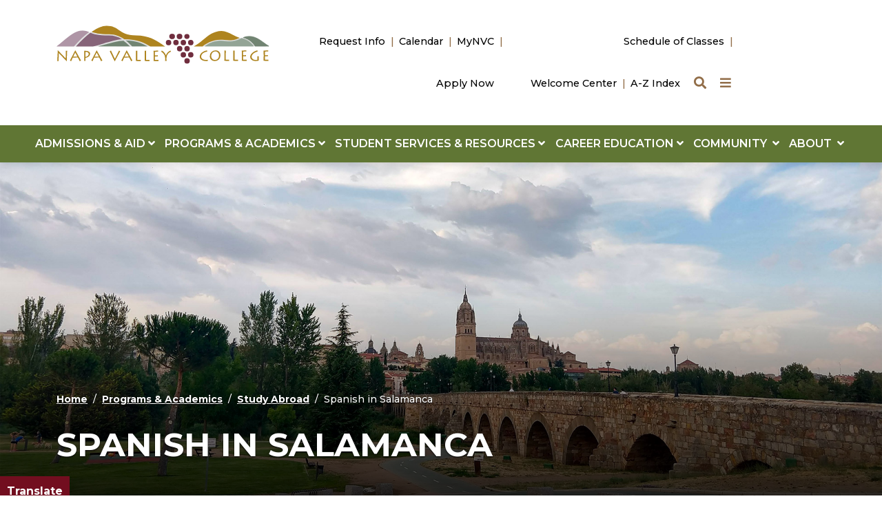

--- FILE ---
content_type: text/html; charset=UTF-8
request_url: https://www.napavalley.edu/programs-and-academics/international-education/spanish-salamanca.html
body_size: 16770
content:
<!DOCTYPE HTML><html lang="en">
   <head>
      <meta charset="UTF-8">
      <meta http-equiv="x-ua-compatible" content="ie=edge">
      <title>Spanish in Salamanca</title>
      <link rel="canonical" href="https://www.napavalley.edu/programs-and-academics/international-education/spanish-salamanca.html">
      <meta name="viewport" content="width=device-width, initial-scale=1, shrink-to-fit=no">
      <!-- <ouc:editor wysiwyg="no"/> -->

<!-- this is the headcode include -->
<!-- <link rel="stylesheet" href="/_resources/css/oustyles.css" /> -->

<!-- Required meta tags -->
<meta name="viewport" content="width=device-width, initial-scale=1, shrink-to-fit=no">
<meta name="description" content="">

<!-- Bootstrap CSS -->
<link href="https://cdn.jsdelivr.net/npm/bootstrap@5.0.1/dist/css/bootstrap.min.css" rel="stylesheet" integrity="sha384-+0n0xVW2eSR5OomGNYDnhzAbDsOXxcvSN1TPprVMTNDbiYZCxYbOOl7+AMvyTG2x" crossorigin="anonymous">

<!-- College CSS -->
<link href="https://assets.juicer.io/embed.css" media="all" rel="stylesheet" type="text/css" />
<link rel="stylesheet" href="/_resources/css/styles.css?v=6.9"><!--Main Styles-->
<link rel="stylesheet" href="/_resources/css/totopstyle.css?v=1.0"><!--Back to Top Styles-->
<link rel="preconnect" href="https://fonts.googleapis.com">
<link rel="preconnect" href="https://fonts.gstatic.com" crossorigin>
<link href="https://fonts.googleapis.com/css2?family=Montserrat:wght@300;400;500;600;700;800;900&display=swap" rel="stylesheet"><!--Fonts-->
<link rel="stylesheet" href="https://use.fontawesome.com/releases/v5.15.4/css/all.css"><!-- Font Awescome CDN -->
<link rel="stylesheet" href="/_resources/css/slick.css"/><!--Sliders/Carousels-->
<link rel="stylesheet" href="/_resources/css/slick-theme.css"/><!--Sliders/Carousels-->
<link rel="stylesheet" href="/_resources/css/slick-lightbox.css">
<link rel="stylesheet" href="/_resources/css/oustyles.css?v=1.6"><!--Main Styles-->

<script type="text/javascript">
    (function(c,l,a,r,i,t,y){
        c[a]=c[a]||function(){(c[a].q=c[a].q||[]).push(arguments)};
        t=l.createElement(r);t.async=1;t.src="https://www.clarity.ms/tag/"+i;
        y=l.getElementsByTagName(r)[0];y.parentNode.insertBefore(t,y);
    })(window, document, "clarity", "script", "mmjaggosr8");
</script><link href="https://www.napavalley.edu/ou-alerts/alerts-config.alerts.css?v=2.1-20260112090746" rel="stylesheet"></head>
   <body class=""><div role="region" aria-label="Skip links"><a class="skip-link visually-hidden" href="#main-content">Skip to main content</a><a class="skip-link visually-hidden" href="#footer">Skip to footer content</a></div><div class="modal fade off-screen-nav" id="off-screen-main-nav" tabindex="-1" role="dialog" aria-hidden="true">
   <div aria-label="Tab panel widget container" aria-describedby="aria-description-menu" role="dialog">
      <p id="aria-description-menu" class="visually-hidden">You are in a modal window. Press the escape key to exit.</p>
      <div class="modal-dialog" role="document">
         <div class="modal-content">
            <div class="modal-body">
               <div role="navigation">
                  <div class="tabpanel-set">
                     <div id="tabpanel-menu" class="panel-menu tabpanel" role="tabpanel" aria-expanded="true">
                        <div class="container">
                           <div class="row">
                              <div class="col-12 col-xl-10 offset-xl-1"><button type="button" class="btn close" data-bs-dismiss="modal" aria-label="Close Menu"><span class="fas fa-times"></span><span class="visually-hidden">Close Menu</span></button></div>
                           </div>
                           <div class="row">
                              <div class="col-4 offset-xl-1"><span class="h2">Quick Links</span><div class="row">
                                    <div class="col-12">
                                       <nav class="auxnav">
                                          <ul class="nav">
                                             <li class="nav-item"><a href="/a-to-z.html" class="nav-link"><span class="fas fa-sort-alpha-down"></span> A-Z Index
                                                   			</a></li>
                                             <li class="nav-item"><a href="/programs-and-academics/academic-affairs/academic-calendar.html" class="nav-link"><span class="fas fa-calendar-alt"></span> Academic Calendar &amp; Deadlines
                                                   			</a></li>
                                             <li class="nav-item"><a href="/about/administrative-services/enterprise-and-auxiliary-services/bookstore-rfp.html" class="nav-link"><span class="fas fa-book"></span> Bookstore
                                                   			</a></li>
                                             <li class="nav-item"><a href="/calendar.html" class="nav-link"><span class="fas fa-ticket-alt"></span> Calendar of Events
                                                   			</a></li>
                                             <li class="nav-item"><a href="/about/campus-information/campus-map.html" class="nav-link"><span class="fas fa-map-marker-alt"></span> Campus Map
                                                   			</a></li>
                                             <li class="nav-item"><a href="http://catalog.napavalley.edu/" class="nav-link"><span class="fas fa-book-open"></span> Catalog
                                                   			</a></li>
                                             <li class="nav-item"><a href="/student-services-and-resources/general-counseling/index.html" class="nav-link"><span class="fas fa-ticket-alt"></span> Counseling
                                                   			</a></li>
                                             <li class="nav-item"><a href="/directory/index.html" class="nav-link"><span class="fas fa-users"></span> Directory
                                                   			</a></li>
                                             <li class="nav-item"><a href="/about/human-resources/job-opportunities.html" class="nav-link"><span class="fas fa-briefcase"></span> Employment
                                                   			</a></li>
                                             <li class="nav-item"><a href="/library/index.html" class="nav-link"><span class="fas fa-university"></span> Library
                                                   			</a></li>
                                             <li class="nav-item"><a href="https://myapps.microsoft.com/" class="nav-link"><span class="fas fa-sign-in-alt"></span> MyNVC
                                                   			</a></li>
                                             <li class="nav-item"><a href="/news/index.html" class="nav-link"><span class="fas fa-newspaper"></span> News
                                                   			</a></li>
                                             <li class="nav-item"><a href="/about/campus-information/parking.html" class="nav-link"><span class="fas fa-car"></span> Parking
                                                   			</a></li>
                                             <li class="nav-item"><a href="https://colss-prod.ec.napavalley.edu/Student/Student/Courses" class="nav-link"><span class="fas fa-clock"></span> Schedule of Classes
                                                   			</a></li>
                                             <li class="nav-item"><a href="/student-services-and-resources/index.html" class="nav-link"><span class="fas fa-hand-holding-heart"></span> Student Support Services
                                                   			</a></li>
                                             <li class="nav-item"><a href="/admissions-and-aid/admissions-and-records/transcripts.html" class="nav-link"><span class="fas fa-list"></span> Transcripts
                                                   			</a></li>
                                             <li class="nav-item"><a href="/website-support/website-support-center.html" class="nav-link"><span class="fas fa-tools"></span> Website Support
                                                   			</a></li>
                                          </ul>
                                       </nav>
                                    </div>
                                 </div>
                              </div>
                              <div class="col-6 text-center"><span class="h2">Information For</span><div class="row">
                                    <div class="col-lg-6"><a class="btn btn-default btn-block" href="/student-services-and-resources/index.html">Current Students</a><a class="btn btn-default btn-block" href="/admissions-and-aid/what-type-of-student-are-you/high-school-dual-enrollment.html">High School Students</a><a class="btn btn-default btn-block" href="/student-services-and-resources/transfer-center/index.html">Transfer Students</a></div>
                                    <div class="col-lg-6"><a class="btn btn-default btn-block" href="/about/human-resources/job-opportunities.html">Job Seekers</a><a class="btn btn-default btn-block" href="/community/index.html">Community Members</a><a class="btn btn-default btn-block" href="/student-services-and-resources/veterans-services/index.html">Veterans</a></div>
                                 </div><span class="h2 mb-0 mt-3">Get Started Today</span><div class="row">
                                    <div class="col-lg-6"><a class="btn btn-red btn-block" href="/admissions-and-aid/index.html#five-steps">Register</a><a class="btn btn-red btn-block" href="/programs-and-academics/areas-of-study/index.html">Discover Areas of Study</a></div>
                                    <div class="col-lg-6"><a class="btn btn-red btn-block" href="/request-info.html">Request Info</a><a class="btn btn-red btn-block" href="https://connect.clickandpledge.com/organization/nvcfoundation/">Give</a></div>
                                 </div>
                              </div>
                           </div>
                        </div>
                     </div>
                  </div>
               </div>
            </div>
         </div>
      </div>
   </div>
</div><header>
   <div class="modal fade" id="site-search" tabindex="-1" role="dialog" aria-labelledby="search-modal" aria-hidden="true">
      <div class="modal-dialog" role="document">
         <div class="modal-content">
            <div class="modal-body">
               <div class="container">
                  <div class="row">
                     <div class="col-12"><button type="button" class="btn closeSearch" data-bs-dismiss="modal"><span class="fas fa-times"></span> Close</button></div>
                  </div>
                  <div class="row">
                     <div class="col-12">
                        <form method="get" action="/search/" class="row align-items-center justify-content-center m-0"><label for="search" id="search-modal" class="visually-hidden">Search</label><input name="q" placeholder="What are you looking for?" class="form-text" type="text" id="search"><button class="form-submit" type="submit"><span class="fas fa-search"></span><span class="visually-hidden">Search</span></button></form>
                     </div>
                  </div>
               </div>
            </div>
         </div>
      </div>
   </div>
   <div class="container-fluid mobile-header">
      <div class="row g-0">
         <div class="col-12">
            <nav class="task-nav">
               <ul class="nav justify-content-center">
                  <li class="nav-item"><a class="nav-link" href="/request-info.html">Request Info</a></li>
                  <li class="nav-item"><a class="nav-link" href="/calendar.html">Calendar</a></li>
                  <li class="nav-item"><a class="nav-link" href="https://nam04.safelinks.protection.outlook.com/?url=https%3A%2F%2Fmyapps.microsoft.com%2F&amp;data=05%7C02%7Cdenise.kaduri%40napavalley.edu%7Cb0fa641b38a045d5cc8708dc89664e21%7C09f3c00d68764d399c48e1bd5ff6c560%7C0%7C0%7C638536319687099195%7CUnknown%7CTWFpbGZsb3d8eyJWIjoiMC4wLjAwMDAiLCJQIjoiV2luMzIiLCJBTiI6Ik1haWwiLCJXVCI6Mn0%3D%7C0%7C%7C%7C&amp;sdata=l7J8vkbr0cZUT0EdRNjCIexkky3qHJuG7QgO4lymh90%3D&amp;reserved=0">MyNVC</a></li>
                  <li class="nav-item"><a class="nav-link" href="https://www.opencccapply.net/gateway/apply?cccMisCode=241">Apply Now</a></li>
               </ul>
            </nav>
         </div>
      </div>
      <div class="row g-0">
         <div class="col-12">
            <div class="mobile-logo"><a href="/index.html"><img src="/_resources/images/napa-valley-college-logo-square.svg" alt="Napa Valley College Logo"></a></div><button type="button" aria-controls="search" class="search-toggle" data-bs-toggle="modal" data-bs-target="#site-search" tabindex="0"><span class="fas fa-search"></span><span class="visually-hidden">Search</span></button><button type="button" data-bs-toggle="modal" data-bs-target="#site-navigation" class="menu-toggle" aria-label="Menu"><span class="fas fa-bars"></span><span class="visually-hidden">Menu</span></button></div>
      </div>
   </div>
   <div class="modal fade site-navigation" id="site-navigation" tabindex="-1" role="dialog" aria-labelledby="site-navigation-title">
      <div class="modal-dialog" role="document">
         <div class="modal-content">
            <div class="modal-body"><span class="h2 d-xl-none" id="site-navigation-title">Menu</span><button type="button" class="btn menu-close d-xl-none" data-bs-dismiss="modal" aria-label="Close Menu"><span class="fas fa-times"></span><span class="visually-hidden">Close Menu</span></button><nav class="main-navigation" aria-label="Primary navigation">
                  <div class="top-row">
                     <div class="container">
                        <div class="row">
                           <div class="col-4">
                              <div class="logo d-none d-xl-block"><a href="/index.html"><img src="/_resources/images/napa-valley-logo-horizontal.svg" alt="Napa Valley College Logo"></a></div>
                           </div>
                           <div class="col-4">
                              <nav class="task-nav d-none d-xl-block">
                                 <ul class="nav justify-content-end">
                                    <li class="nav-item"><a class="nav-link" href="/request-info.html">Request Info</a></li>
                                    <li class="nav-item"><a class="nav-link" href="/calendar.html">Calendar</a></li>
                                    <li class="nav-item"><a class="nav-link" href="https://nam04.safelinks.protection.outlook.com/?url=https%3A%2F%2Fmyapps.microsoft.com%2F&amp;data=05%7C02%7Cdenise.kaduri%40napavalley.edu%7Cb0fa641b38a045d5cc8708dc89664e21%7C09f3c00d68764d399c48e1bd5ff6c560%7C0%7C0%7C638536319687099195%7CUnknown%7CTWFpbGZsb3d8eyJWIjoiMC4wLjAwMDAiLCJQIjoiV2luMzIiLCJBTiI6Ik1haWwiLCJXVCI6Mn0%3D%7C0%7C%7C%7C&amp;sdata=l7J8vkbr0cZUT0EdRNjCIexkky3qHJuG7QgO4lymh90%3D&amp;reserved=0">MyNVC</a></li>
                                    <li class="nav-item"><a class="nav-link" href="https://www.opencccapply.net/gateway/apply?cccMisCode=241">Apply Now</a></li>
                                 </ul>
                              </nav>
                           </div>
                           <div class="col-4">
                              <nav class="aux d-none d-xl-block">
                                 <ul class="nav justify-content-lg-end">
                                    <li class="nav-item"><a class="nav-link" href="https://nam04.safelinks.protection.outlook.com/?url=https%3A%2F%2Fcolss-prod.ec.napavalley.edu%2FStudent%2FCourses&amp;data=05%7C02%7Cdenise.kaduri%40napavalley.edu%7C2fbd234bf61c4d9664da08dcf2d29974%7C09f3c00d68764d399c48e1bd5ff6c560%7C0%7C0%7C638652233524942645%7CUnknown%7CTWFpbGZsb3d8eyJWIjoiMC4wLjAwMDAiLCJQIjoiV2luMzIiLCJBTiI6Ik1haWwiLCJXVCI6Mn0%3D%7C0%7C%7C%7C&amp;sdata=xbjzsil219%2B0XWof9rXnSKz%2BnXxyL6%2FmzUvFAbiitfY%3D&amp;reserved=0">Schedule of Classes</a></li>
                                    <li class="nav-item"><a class="nav-link" href="/student-services-and-resources/welcome-center/index.html">Welcome Center</a></li>
                                    <li class="nav-item"><a class="nav-link" href="/a-to-z.html">A-Z Index</a></li>
                                    <li><button type="button" aria-controls="search" class="search-toggle" data-bs-toggle="modal" data-bs-target="#site-search" tabindex="0"><span class="visually-hidden">Search</span><span class="fas fa-search"></span></button></li>
                                    <li><button type="button" aria-controls="tabpanel-menu" data-bs-toggle="modal" data-bs-target="#off-screen-main-nav" class="quicklinks"><span class="visually-hidden">Quick Links</span><span class="fas fa-bars"></span></button></li>
                                 </ul>
                              </nav>
                           </div>
                        </div>
                     </div>
                  </div>
                  <div class="bottom-row">
                     <div class="container-fluid">
                        <div class="row g-0">
                           <div class="col-12">
                              <ul class="nav justify-content-center">
                                 <li class="nav-item dropdown"><a href="#" class="nav-link dropdown-toggle" id="admissions" data-bs-toggle="dropdown" aria-expanded="false">ADMISSIONS &amp; AID&nbsp;<span class="fas fa-angle-down"></span></a><ul class="dropdown-menu" aria-labelledby="admissions">
                                       <li class="container">
                                          <div class="row">
                                             <div class="col-md-8">
                                                <div class="row">
                                                   <div class="col-12"><span class="menu-heading"><a href="/admissions-and-aid/index.html">ADMISSIONS &amp; AID&nbsp;<span class="fas fa-angle-right"></span></a></span></div>
                                                   <div class="col-md-4">
                                                      <ul class="list-unstyled">
                                                         <li><a href="/admissions-and-aid/admissions-and-records/index.html">Admissions &amp; Records</a></li>
                                                         <li><a href="/admissions-and-aid/admissions-and-records/forms.html">Admissions Forms</a></li>
                                                         <li><a href="https://www.opencccapply.net/gateway/apply?cccMisCode=241">Apply Online</a></li>
                                                         <li><a href="/programs-and-academics/academic-affairs/academic-calendar.html">Calendars &amp; Deadlines</a></li>
                                                         <li><a href="/community/community-education/index.html">Community Education</a></li>
                                                         <li><a href="/admissions-and-aid/financial-aid/index.html">Financial Aid</a></li>
                                                      </ul>
                                                   </div>
                                                   <div class="col-md-4">
                                                      <ul class="list-unstyled">
                                                         <li><a href="/admissions-and-aid/what-type-of-student-are-you/first-time-students.html">First-time Students</a></li>
                                                         <li><a href="/admissions-and-aid/what-type-of-student-are-you/high-school-dual-enrollment.html">High School Students</a></li>
                                                         <li><a href="/admissions-and-aid/financial-aid/five-steps.html">How to Apply for Aid</a></li>
                                                         <li><a href="/programs-and-academics/academic-affairs/international-students.html">International Students</a></li>
                                                         <li><a href="/admissions-and-aid/admissions-and-records/priority-registration.html">Priority Registration</a></li>&nbsp;</ul>
                                                   </div>
                                                   <div class="col-md-4">
                                                      <ul class="list-unstyled">
                                                         <li><a href="/admissions-and-aid/admissions-and-records/residency.html">Residency Requirements</a></li>
                                                         <li><a href="/admissions-and-aid/index.html#resources">Resources</a></li>
                                                         <li><a href="/admissions-and-aid/admissions-and-records/transcripts.html">Transcripts</a></li>
                                                         <li><a href="/admissions-and-aid/what-type-of-student-are-you/transfer-students.html">Transfer Students</a></li>
                                                         <li><a href="/admissions-and-aid/tuition-and-fees.html">Tuition &amp; Fees</a></li>
                                                         <li><a href="/student-services-and-resources/welcome-center/index.html">Welcome Center</a></li>
                                                      </ul>
                                                   </div>
                                                </div>
                                             </div>
                                             <div class="col-md-4"><span class="menu-heading">FIVE STEPS TO BECOMING A STUDENT</span><ul class="list-unstyled featured-menu-items">
                                                   <li><a href="https://www.opencccapply.net/gateway/apply?cccMisCode=241">Apply Online for Admission&nbsp;<span class="fas fa-angle-right"></span></a></li>
                                                   <li><a href="/student-services-and-resources/general-counseling/new-student-online-orientation.html">Complete an Orientation&nbsp;<span class="fas fa-angle-right"></span></a></li>
                                                   <li><a href="/student-services-and-resources/testing-center/placement-tools.html">Determine English and Math Placement&nbsp;<span class="fas fa-angle-right"></span></a></li>
                                                   <li><a href="/student-services-and-resources/general-counseling/index.html">Attend a Counseling (Ed Planning) Session&nbsp;<span class="fas fa-angle-right"></span></a></li>
                                                   <li><a href="https://myapps.microsoft.com/">Register and Pay for Classes&nbsp;<span class="fas fa-angle-right"></span></a></li>
                                                </ul>
                                             </div>
                                          </div>
                                       </li>
                                    </ul>
                                 </li>
                                 <li class="nav-item dropdown"><a href="#" class="nav-link dropdown-toggle" id="programs" data-bs-toggle="dropdown" aria-expanded="false">PROGRAMS &amp; ACADEMICS&nbsp;<span class="fas fa-angle-down"></span></a><ul class="dropdown-menu" aria-labelledby="programs">
                                       <li class="container">
                                          <div class="row">
                                             <div class="col-md-8">
                                                <div class="row">
                                                   <div class="col-12"><span class="menu-heading"><a href="/programs-and-academics/index.html">PROGRAMS &amp; ACADEMICS&nbsp;<span class="fas fa-angle-right"></span></a></span></div>
                                                   <div class="col-md-4">
                                                      <ul class="list-unstyled">
                                                         <li><a href="/programs-and-academics/academic-affairs/index.html">Academic Affairs</a></li>
                                                         <li><a href="/student-services-and-resources/academic-support-programs/index.html">Academic Support Programs</a></li>
                                                         <li><a href="/programs-and-academics/divisions-and-departments/physical-education-and-athletics/index.html">Athletics</a></li>
                                                         <li><a href="/programs-and-academics/academic-affairs/academic-calendar.html">Calendar &amp; Exam Schedule</a></li>
                                                         <li><a href="/programs-and-academics/catalog.html">Catalog</a></li>
                                                         <li><a href="/student-services-and-resources/general-counseling/index.html ">Counseling</a></li>
                                                      </ul>
                                                   </div>
                                                   <div class="col-md-4">
                                                      <ul class="list-unstyled">
                                                         <li><a href="/programs-and-academics/academic-affairs/credit-for-prior-learning/index.html">Credit for Prior Learning</a></li>
                                                         <li><a href="/student-services-and-resources/disability-support-programs-and-services/index.html">Disability Support Services</a></li>
                                                         <li><a href="/admissions-and-aid/admissions-and-records/petitioning-for-graduation.html">Graduation Support</a></li>
                                                         <li><a href="/programs-and-academics/international-education/index.html">International Education</a></li>
                                                         <li><a href="/library/index.html">Library</a></li>
                                                         <li><a href="/student-services-and-resources/academic-support-programs/math-success-center/index.html">Math Success Center</a></li>
                                                      </ul>
                                                   </div>
                                                   <div class="col-md-4">
                                                      <ul class="list-unstyled">
                                                         <li><a href="/community/community-education/non-credit.html">Non-Credit Classes</a></li>
                                                         <li><a href="/programs-and-academics/online-education/index.html">Online Education</a></li>
                                                         <li><a href="https://selfservice.napavalley.edu/Student/Account/Login?ReturnUrl=/Student">Registration</a></li>
                                                         <li><a href="https://nam04.safelinks.protection.outlook.com/?url=https%3A%2F%2Fcolss-prod.ec.napavalley.edu%2FStudent%2FCourses&amp;data=05%7C02%7Cdenise.kaduri%40napavalley.edu%7C2fbd234bf61c4d9664da08dcf2d29974%7C09f3c00d68764d399c48e1bd5ff6c560%7C0%7C0%7C638652233524942645%7CUnknown%7CTWFpbGZsb3d8eyJWIjoiMC4wLjAwMDAiLCJQIjoiV2luMzIiLCJBTiI6Ik1haWwiLCJXVCI6Mn0%3D%7C0%7C%7C%7C&amp;sdata=xbjzsil219%2B0XWof9rXnSKz%2BnXxyL6%2FmzUvFAbiitfY%3D&amp;reserved=0">Schedule of Classes</a></li>
                                                         <li><a href="/admissions-and-aid/admissions-and-records/transcripts.html">Transcripts</a></li>
                                                         <li><a href="/student-services-and-resources/writing-success-center/index.html">Writing Success Center</a></li>
                                                      </ul>
                                                   </div>
                                                </div>
                                             </div>
                                             <div class="col-md-4"><span class="menu-heading">START HERE, GO ANYWHERE</span><ul class="list-unstyled featured-menu-items">
                                                   <li><a href="/programs-and-academics/areas-of-study/index.html">Areas of Study&nbsp;<span class="fas fa-angle-right"></span></a></li>
                                                   <li><a href="/career-education/index.html">Career Education&nbsp;<span class="fas fa-angle-right"></span></a></li>
                                                   <li><a href="/community/community-education/index.html">Community Education&nbsp;<span class="fas fa-angle-right"></span></a></li>
                                                   <li><a href="/programs-and-academics/divisions-and-departments/index.html">Divisions &amp; Departments&nbsp;<span class="fas fa-angle-right"></span></a></li>
                                                   <li><a href="/programs-and-academics/exploration-pathways/index.html">Exploration Pathways&nbsp;<span class="fas fa-angle-right"></span></a></li>
                                                </ul>
                                             </div>
                                          </div>
                                       </li>
                                    </ul>
                                 </li>
                                 <li class="nav-item dropdown"><a href="#" class="nav-link dropdown-toggle" id="student" data-bs-toggle="dropdown" aria-expanded="false">STUDENT SERVICES &amp; RESOURCES&nbsp;<span class="fas fa-angle-down"></span></a><ul class="dropdown-menu" aria-labelledby="student">
                                       <li class="container">
                                          <div class="row">
                                             <div class="col-md-8">
                                                <div class="row">
                                                   <div class="col-12"><span class="menu-heading"><a href="/student-services-and-resources/index.html">STUDENT SERVICES &amp; RESOURCES&nbsp;<span class="fas fa-angle-right"></span></a></span></div>
                                                   <div class="col-md-4">
                                                      <ul class="list-unstyled">
                                                         <li><a href="/student-services-and-resources/office-of-student-life/associated-students/index.html">Associated Students Napa Valley</a></li>
                                                         <li><a href="/student-services-and-resources/basic-needs-center/index.html">Basic Needs Center</a></li>
                                                         <li><a href="/about/administrative-services/enterprise-and-auxiliary-services/bookstore-rfp.html">Bookstore</a></li>
                                                         <li><a href="/student-services-and-resources/career-center/index.html">Career Center</a></li>
                                                         <li><a href="/community/child-development-center.html">Child Development Center</a></li>
                                                         <li><a href="/about/administrative-services/college-police/index.html">College Police</a></li>
                                                         <li><a href="/student-services-and-resources/office-of-student-affairs/student-affairs-events/commencement/index.html">Commencement</a></li>
                                                         <li><a href="/about/diversity-equity-and-inclusion/cultural-center/index.html">Cultural Center</a></li>
                                                      </ul>
                                                   </div>
                                                   <div class="col-md-4">
                                                      <ul class="list-unstyled">
                                                         <li><a href="/student-services-and-resources/disability-support-programs-and-services/index.html">Disability Support Services</a></li>
                                                         <li><a href="/student-services-and-resources/extended-opportunity-program-and-services/index.html">Extended Opportunity Program and Services</a></li>
                                                         <li><a href="/student-services-and-resources/student-health-center/index.html">Health Services</a></li>
                                                         <li><a href="/student-services-and-resources/office-of-student-affairs/high-school-counselors.html">High School Counselors</a></li>
                                                         <li><a href="/student-services-and-resources/honor-society-phi-theta-kappa/index.html">Honor Society</a></li>
                                                         <li><a href="/student-services-and-resources/student-housing/student-housing.html">Housing/River Trail Village</a></li>
                                                         <li><a href="/student-services-and-resources/immigration-resources/index.html">Immigration Resources</a></li>
                                                      </ul>
                                                   </div>
                                                   <div class="col-md-4">
                                                      <ul class="list-unstyled">
                                                         <li><a href="/student-services-and-resources/academic-support-programs/learning-communities/index.html">Learning Communities</a></li>
                                                         <li><a href="/about/administrative-services/enterprise-and-auxiliary-services/food-services.html">NVC Café</a></li>
                                                         <li><a href="/student-services-and-resources/office-of-student-affairs/index.html">Student Affairs</a></li>
                                                         <li><a href="/student-services-and-resources/office-of-student-life/index.html">Student Life</a></li>
                                                         <li><a href="/student-services-and-resources/office-of-student-life/associated-students/student-clubs.html">Student Clubs</a></li>
                                                         <li><a href="/student-services-and-resources/testing-center/index.html">Testing Center</a></li>
                                                         <li><a href="/student-services-and-resources/transfer-center/index.html">Transfer Center</a></li>
                                                         <li><a href="/student-services-and-resources/veterans-services/index.html">Veterans Services</a></li>
                                                      </ul>
                                                   </div>
                                                </div>
                                             </div>
                                             <div class="col-md-4"><span class="menu-heading">LOGIN &amp; HELP RESOURCES</span><ul class="list-unstyled featured-menu-items">
                                                   <li><a href="https://napavalley.instructure.com/">Canvas&nbsp;<span class="fas fa-angle-right"></span></a></li>
                                                   <li><a href="https://nam04.safelinks.protection.outlook.com/?url=https%3A%2F%2Fmyapps.microsoft.com%2F&amp;data=05%7C02%7Cdenise.kaduri%40napavalley.edu%7Cb30014c1958f4b24e32508dc898065e3%7C09f3c00d68764d399c48e1bd5ff6c560%7C0%7C0%7C638536431789405357%7CUnknown%7CTWFpbGZsb3d8eyJWIjoiMC4wLjAwMDAiLCJQIjoiV2luMzIiLCJBTiI6Ik1haWwiLCJXVCI6Mn0%3D%7C0%7C%7C%7C&amp;sdata=boNPLjyvdL0Q6POm%2BzcozyrtE4a2eshbOriipoHTxhE%3D&amp;reserved=0">MyNVC Self-Service&nbsp;<span class="fas fa-angle-right"></span></a></li>
                                                   <li><a href="http://portal.office.com/">Office 365/Student Email&nbsp;<span class="fas fa-angle-right"></span></a></li>
                                                   <li><a href="/student-services-and-resources/welcome-center/index.html">Student Help Desk&nbsp;<span class="fas fa-angle-right"></span></a></li>
                                                   <li><a href="/student-services-and-resources/welcome-center/index.html">Welcome Center&nbsp;<span class="fas fa-angle-right"></span></a></li>
                                                </ul>
                                             </div>
                                          </div>
                                       </li>
                                    </ul>
                                 </li>
                                 <li class="nav-item dropdown"><a href="#" class="nav-link dropdown-toggle" id="career" data-bs-toggle="dropdown" aria-expanded="false">CAREER EDUCATION&nbsp;<span class="fas fa-angle-down"></span></a><ul class="dropdown-menu" aria-labelledby="career">
                                       <li class="container">
                                          <div class="row">
                                             <div class="col-md-8">
                                                <div class="row">
                                                   <div class="col-12"><span class="menu-heading"><a href="/career-education/index.html">CAREER EDUCATION&nbsp;<span class="fas fa-angle-right"></span></a></span></div>
                                                   <div class="col-md-4">
                                                      <ul class="list-unstyled">
                                                         <li><a href="/career-education/career-education-certificates.html">Career Education Certificates</a></li>
                                                         <li><a href="/career-education/career-education-job-postings.html">Career Education Job Postings</a></li>
                                                      </ul>
                                                   </div>
                                                   <div class="col-md-4">
                                                      <ul class="list-unstyled">
                                                         <li><a href="/career-education/economic-workforce-development.html">Economic Workforce Development</a></li>
                                                         <li><a href="/career-education/gainful-employment-program-disclosures.html">Gainful Employment Program Disclosures</a></li>
                                                      </ul>
                                                   </div>
                                                   <div class="col-md-4">
                                                      <ul class="list-unstyled">
                                                         <li><a href="/career-education/dual-enrollment.html">Pre-College Programs - Dual Enrollment</a></li>
                                                         <li><a href="/career-education/program-advisory-committees.html">Program Advisory Committees</a></li>
                                                      </ul>
                                                   </div>
                                                </div>
                                             </div>
                                             <div class="col-md-4"><span class="menu-heading">EXPLORE PROGRAMS</span><ul class="list-unstyled featured-menu-items">
                                                   <li><a href="/career-education/index.html#programs">Career Education Programs&nbsp;<span class="fas fa-angle-right"></span></a></li>
                                                   <li><a href="/career-education/career-education-videos.html">Career Education Videos&nbsp;<span class="fas fa-angle-right"></span></a></li>
                                                </ul>
                                             </div>
                                          </div>
                                       </li>
                                    </ul>
                                 </li>
                                 <li class="nav-item dropdown"><a href="#" class="nav-link dropdown-toggle" id="community" data-bs-toggle="dropdown" aria-expanded="false">COMMUNITY &nbsp;<span class="fas fa-angle-down"></span></a><ul class="dropdown-menu" aria-labelledby="community">
                                       <li class="container">
                                          <div class="row">
                                             <div class="col-md-8">
                                                <div class="row">
                                                   <div class="col-12"><span class="menu-heading"><a href="/community/index.html">COMMUNITY &nbsp;<span class="fas fa-angle-right"></span></a></span></div>
                                                   <div class="col-md-4">
                                                      <ul class="list-unstyled">
                                                         <li><a href="/community/child-development-center.html">Child Development Center</a></li>
                                                         <li><a href="/community/community-education/index.html">Community Education</a></li>
                                                         <li><a href="http://napavalleycookingschool.org/">Cooking School</a></li>
                                                      </ul>
                                                   </div>
                                                   <div class="col-md-4">
                                                      <ul class="list-unstyled">
                                                         <li><a href="/community/culinary-library.html">Culinary Library</a></li>
                                                         <li><a href="/about/administrative-services/facilities-and-risk-management/facilities/facilities-reservations.html">Facilities Rentals</a></li>
                                                         <li><a href="/community/upper-valley-campus-gallery.html">Galleries</a></li>
                                                         <li><a href="/library/index.html">Library</a></li>
                                                      </ul>
                                                   </div>
                                                   <div class="col-md-4">
                                                      <ul class="list-unstyled">
                                                         <li><a href="/about/human-resources/job-opportunities.html">Jobs at NVC</a></li>
                                                         <li><a href="https://napavalleycollegefoundation.org/">NVC Foundation</a></li>
                                                         <li><a href="/career-education/career-education-programs/winery.html">Winery</a></li>
                                                      </ul>
                                                   </div>
                                                </div>
                                             </div>
                                             <div class="col-md-4"><span class="menu-heading">GET INVOLVED</span><ul class="list-unstyled featured-menu-items">
                                                   <li><a href="https://nvcstorm.com/landing/index">Athletics&nbsp;<span class="fas fa-angle-right"></span></a></li>
                                                   <li><a href="/calendar.html">Event Calendar&nbsp;<span class="fas fa-angle-right"></span></a></li>
                                                   <li><a href="https://performingartsnapavalley.org/">Performing Arts Center&nbsp;<span class="fas fa-angle-right"></span></a></li>
                                                </ul>
                                             </div>
                                          </div>
                                       </li>
                                    </ul>
                                 </li>
                                 <li class="nav-item dropdown"><a href="#" class="nav-link dropdown-toggle" id="about" data-bs-toggle="dropdown" aria-expanded="false">ABOUT &nbsp;<span class="fas fa-angle-down"></span></a><ul class="dropdown-menu" aria-labelledby="about">
                                       <li class="container">
                                          <div class="row">
                                             <div class="col-md-8">
                                                <div class="row">
                                                   <div class="col-12"><span class="menu-heading"><a href="/about/index.html">ABOUT &nbsp;<span class="fas fa-angle-right"></span></a></span></div>
                                                   <div class="col-md-4">
                                                      <ul class="list-unstyled">
                                                         <li><a href="/about/institutional-planning/accreditation/index.html">Accreditation</a></li>
                                                         <li><a href="/about/annual-report.html">Annual Report</a></li>
                                                         <li><a href="/about/board-of-trustees/index.html">Board of Trustees</a></li>
                                                         <li><a href="/about/administrative-services/business-finance/index.html">Business &amp; Finance</a></li>
                                                         <li><a href="/about/administrative-services/college-police/index.html">College Police</a></li>
                                                         <li><a href="/about/diversity-equity-and-inclusion/index.html">Diversity, Equity &amp; Inclusion</a></li>
                                                         <li><a href="/about/administrative-services/enterprise-and-auxiliary-services/index.html">Enterprise &amp; Auxiliary Services</a></li>
                                                      </ul>
                                                   </div>
                                                   <div class="col-md-4">
                                                      <ul class="list-unstyled">
                                                         <li><a href="/about/administrative-services/facilities-and-risk-management/index.html">Facilities/Risk Management</a></li>
                                                         <li><a href="/about/governance.html">Governance</a></li>
                                                         <li><a href="/about/history.html">History</a></li>
                                                         <li><a href="/about/human-resources/index.html">Human Resources</a></li>
                                                         <li><a href="/about/institutional-planning/index.html">Research, Planning &amp; Institutional Effectiveness</a></li>
                                                         <li><a href="/about/administrative-services/institutional-technology/index.html">Institutional Technology</a></li>
                                                      </ul>
                                                   </div>
                                                   <div class="col-md-4">
                                                      <ul class="list-unstyled">
                                                         <li><a href="https://www.boarddocs.com/ca/nvccd/Board.nsf/Public">Meetings &amp; Agendas</a></li>
                                                         <li><a href="/about/institutional-planning/mission-vision-values.html">Mission &amp; Values</a></li>
                                                         <li><a tabindex="-1" href="https://napavalleycollegefoundation.org/">NVC Foundation</a></li>
                                                         <li><a href="/about/office-of-the-president/index.html">Office of the President</a></li>
                                                         <li><a href="/about/public-affairs-communication/index.html">Public Affairs &amp; Communications</a></li>
                                                         <li><a href="/about/napa-valley-college-foundation/index.html">Support NVC</a></li>
                                                         <li><a href="/student-services-and-resources/welcome-center/index.html">Welcome Center</a></li>
                                                      </ul>
                                                   </div>
                                                </div>
                                             </div>
                                             <div class="col-md-4"><span class="menu-heading">GET INFORMATION</span><ul class="list-unstyled featured-menu-items">
                                                   <li><a href="/a-to-z.html">A-Z Index&nbsp;<span class="fas fa-angle-right"></span></a></li>
                                                   <li><a href="/directory/index.html">Directory&nbsp;<span class="fas fa-angle-right"></span></a></li>
                                                   <li><a href="/about/human-resources/job-opportunities.html">Jobs at NVC&nbsp;<span class="fas fa-angle-right"></span></a></li>
                                                   <li><a href="/about/campus-information/index.html">Maps &amp; Parking&nbsp;<span class="fas fa-angle-right"></span></a></li>
                                                   <li><a href="/news/index.html">Newsroom&nbsp;<span class="fas fa-angle-right"></span></a></li>
                                                </ul>
                                             </div>
                                          </div>
                                       </li>
                                    </ul>
                                 </li>
                              </ul>
                           </div>
                        </div>
                     </div>
                  </div>
                  <div role="navigation" class="d-block d-xl-none mobile-quicklinks">
                     <div class="p-4"><span class="h2">Information For</span><div class="row">
                           <div class="col-lg-6">
                              <ul class="nav d-block">
                                 <li class="nav-item"><a class="nav-link" href="/student-services-and-resources/index.html">Current Students</a></li>
                                 <li class="nav-item"><a class="nav-link" href="/admissions-and-aid/what-type-of-student-are-you/high-school-dual-enrollment.html">High School Students</a></li>
                                 <li class="nav-item"><a class="nav-link" href="/student-services-and-resources/transfer-center/index.html">Transfer Students</a></li>
                              </ul>
                           </div>
                           <div class="col-lg-6">
                              <ul class="nav d-block">
                                 <li class="nav-item"><a class="nav-link" href="/about/human-resources/job-opportunities.html">Job Seekers</a></li>
                                 <li class="nav-item"><a class="nav-link" href="/community/index.html">Community Members</a></li>
                                 <li class="nav-item"><a class="nav-link" href="/student-services-and-resources/veterans-services/index.html">Veterans</a></li>
                              </ul>
                           </div>
                        </div>
                     </div>
                     <div class="bg-light-gray">
                        <div class="p-4"><span class="h2">Quick Links</span><nav class="auxnav">
                              <ul class="nav">
                                 <li class="nav-item"><a href="/a-to-z.html" class="nav-link"><span class="fas fa-sort-alpha-down"></span> A-Z Index
                                       			</a></li>
                                 <li class="nav-item"><a href="/programs-and-academics/academic-affairs/academic-calendar.html" class="nav-link"><span class="fas fa-calendar-alt"></span> Academic Calendar &amp; Deadlines
                                       			</a></li>
                                 <li class="nav-item"><a href="/about/administrative-services/enterprise-and-auxiliary-services/bookstore-rfp.html" class="nav-link"><span class="fas fa-book"></span> Bookstore
                                       			</a></li>
                                 <li class="nav-item"><a href="/calendar.html" class="nav-link"><span class="fas fa-ticket-alt"></span> Calendar of Events
                                       			</a></li>
                                 <li class="nav-item"><a href="/about/campus-information/campus-map.html" class="nav-link"><span class="fas fa-map-marker-alt"></span> Campus Map
                                       			</a></li>
                                 <li class="nav-item"><a href="http://catalog.napavalley.edu/" class="nav-link"><span class="fas fa-book-open"></span> Catalog
                                       			</a></li>
                                 <li class="nav-item"><a href="/student-services-and-resources/general-counseling/index.html" class="nav-link"><span class="fas fa-ticket-alt"></span> Counseling
                                       			</a></li>
                                 <li class="nav-item"><a href="/directory/index.html" class="nav-link"><span class="fas fa-users"></span> Directory
                                       			</a></li>
                                 <li class="nav-item"><a href="/about/human-resources/job-opportunities.html" class="nav-link"><span class="fas fa-briefcase"></span> Employment
                                       			</a></li>
                                 <li class="nav-item"><a href="/library/index.html" class="nav-link"><span class="fas fa-university"></span> Library
                                       			</a></li>
                                 <li class="nav-item"><a href="https://myapps.microsoft.com/" class="nav-link"><span class="fas fa-sign-in-alt"></span> MyNVC
                                       			</a></li>
                                 <li class="nav-item"><a href="/news/index.html" class="nav-link"><span class="fas fa-newspaper"></span> News
                                       			</a></li>
                                 <li class="nav-item"><a href="/about/campus-information/parking.html" class="nav-link"><span class="fas fa-car"></span> Parking
                                       			</a></li>
                                 <li class="nav-item"><a href="https://colss-prod.ec.napavalley.edu/Student/Student/Courses" class="nav-link"><span class="fas fa-clock"></span> Schedule of Classes
                                       			</a></li>
                                 <li class="nav-item"><a href="/student-services-and-resources/index.html" class="nav-link"><span class="fas fa-hand-holding-heart"></span> Student Support Services
                                       			</a></li>
                                 <li class="nav-item"><a href="/admissions-and-aid/admissions-and-records/transcripts.html" class="nav-link"><span class="fas fa-list"></span> Transcripts
                                       			</a></li>
                                 <li class="nav-item"><a href="/website-support/website-support-center.html" class="nav-link"><span class="fas fa-tools"></span> Website Support
                                       			</a></li>
                              </ul>
                           </nav>
                        </div>
                     </div>
                  </div>
               </nav>
            </div>
         </div>
      </div>
   </div>
</header>
<!-- Insert google analytics here -->

<!-- Google tag (gtag.js) -->
<script async src="https://www.googletagmanager.com/gtag/js?id=G-EDKXK7ZS60"></script>
<script>
  window.dataLayer = window.dataLayer || [];
  function gtag(){dataLayer.push(arguments);}
  gtag('js', new Date());

  gtag('config', 'G-EDKXK7ZS60');
</script>
      <main class="content" id="main-content">
         <div class="hero-image-feature" style="background-image: url('/_resources/images/spanish-in-salamanca.jpg')">
            <div class="container">
               <div class="row">
                  <div class="col-12">
                     <nav aria-label="breadcrumb">
                        <ol class="breadcrumb">
                           <li class="breadcrumb-item"><a href="https://www.napavalley.edu/">Home</a></li>
                           <li class="breadcrumb-item"><a href="https://www.napavalley.edu/programs-and-academics/">Programs &amp; Academics</a></li>
                           <li class="breadcrumb-item"><a href="https://www.napavalley.edu/programs-and-academics/international-education/">Study Abroad</a></li>
                           <li class="breadcrumb-item active" aria-current="page">Spanish in Salamanca</li>
                        </ol>
                     </nav>
                     <h1 class="page-title">Spanish in Salamanca</h1>
                  </div>
               </div>
            </div>
            <div class="overlay"></div>
         </div>
         <div class="section">
            <div class="container">
               <div class="row">
                  <div class="col-lg-3 pe-xl-5">
                     <aside id="sidebar" aria-label="Page Sidebar">
                        <h2 class="side-nav-heading"><a href="/programs-and-academics/international-education">International Education
                              											</a></h2>
                        <nav class="navbar navbar-expand-lg navbar-light">
                           <div class="navbar-brand d-lg-none">Navigate this section:</div><button class="navbar-toggler" type="button" data-bs-toggle="collapse" data-bs-target="#navbarToggler" aria-controls="navbarToggler" aria-expanded="false" aria-label="Toggle navigation"><span class="fas fa-chevron-down"></span><span class="fas fa-chevron-up"></span></button><div class="navbar-collapse collapse" id="navbarToggler">
                              <ul id="side-nav-accordion" class="nav"><li class='nav-item'>
					<a class='nav-link'   href="/programs-and-academics/international-education/spanish-salamanca.html" >Spanish in Salamanca</a>
				</li></ul>
                           </div>
                        </nav>
                     </aside>
                     		
                     	</div>
                  <div class="col-lg-9">
                     <div class="row">
                        <div class="col-lg-6">
                           
                           <h3>Salamanca, Spain</h3>
                           
                           <h4>June 22-July 15, 2023&nbsp;</h4>
                           
                           <ul>
                              
                              <li>stay with local Spanish families</li>
                              
                              <li>attend a Spanish language school 4 hrs/day</li>
                              
                              <li>earn 3 units of college credit (Spanish— all levels)</li>
                              
                              <li>participate in sponsored excursions</li>
                              </ul>
                           </div>
                        <div class="col-lg-6">
                           
                           <div class="card bg-light-gray">
                              <div class="card-body">
                                 
                                 <h3>Contact Us</h3>
                                 
                                 <ul class="contact-list">
                                    <li class="title">
                                       
                                       <p><strong>Nicole Carrier</strong></p>
                                       
                                       <p>Modern Languages Program Coordinator</p>
                                       
                                       <p>Spanish Professor</p>
                                       </li>
                                    <li class="phone">
                                       
                                       <p><a href="tel:707-256-7737">(707) 256-7737</a></p>
                                       </li>
                                    <li class="email">
                                       
                                       <p><a href="mailto:nicole.carrier@napavalley.edu">nicole.carrier@napavalley.edu</a></p>
                                       </li>
                                 </ul>
                                 </div>
                           </div>
                           </div>
                     </div>
                     
                     <p>&nbsp;</p>
                  </div>
               </div>
            </div>
         </div>
         		
         	</main>
      <footer id="footer">
   <div class="cta-menu-container">
      <div class="container-fluid p-0">
         <div class="row g-0">
            <div class="col-12 p-0">
               <div class="cta-menu d-lg-flex justify-content-between"><a class="flex-fill" href="/admissions-and-aid/index.html#five-steps">Register</a><a class="flex-fill" href="/programs-and-academics/areas-of-study/index.html">Discover Areas of Study</a><a class="flex-fill" href="/request-info.html">Request Info</a><a class="flex-fill" href="/about/napa-valley-college-foundation/index.html">Give</a></div>
            </div>
         </div>
      </div>
   </div>
   <div class="container">
      <div class="row">
         <div class="col-lg-6"><a href="/index.html" class="footer-logo"><img src="/_resources/images/napa-valley-college-logo-square.svg" class="d-none d-lg-block" alt="Napa Valley College Logo"><img src="/_resources/images/napa-valley-logo-horizontal.svg" class="d-block d-lg-none" alt="Napa Valley College Logo"></a><ul class="footer-social">
               <li><a href="https://facebook.com/nvcollege" class="facebook" target="_blank"><span class="sr-only">Facebook</span></a></li>
               <li><a href="https://instagram.com/napavalleycollege" class="instagram" target="_blank"><span class="sr-only">Instagram</span></a></li>
               <li><a href="https://www.youtube.com/channel/UCvqrbrsABxXGSgismVmPKKA" class="youtube" target="_blank"><span class="sr-only">YouTube</span></a></li>
               <li><a href="https://www.linkedin.com/school/napavalleycollege/" class="linkedin" target="_blank"><span class="sr-only">LinkedIn</span></a></li>
            </ul>
            <div class="address-container row">
               <div class="col-md-6">
                  <address><a href="https://www.google.com/maps/search/Napa+Valley+College/@38.2730468,-122.2773105,17z/data=!3m1!4b1">2277 Napa-Vallejo Highway<br>
                        									Napa, CA 94558</a><br><a href="tel:7072567000">(707) 256-7000</a> or<br><a href="tel:8008261077">(800) 826-1077</a></address>
               </div>
               <div class="col-md-6">
                  <address><a href="https://www.google.com/maps/place/Napa+Valley+College/@38.5094528,-122.4587689,17z/data=!3m1!4b1!4m5!3m4!1s0x808450b0175184e3:0x1f6a399282ecc01a!8m2!3d38.5094528!4d-122.4565802">Upper Valley Campus<br>
                        									1088 College Avenue<br>
                        									St. Helena, CA 94574<br></a><br><a href="tel:7073022452">(707) 302-2452</a></address>
               </div>
            </div>
         </div>
         <div class="col-lg-6">
            <ul class="resource-menu">
               <li><a href="/about/institutional-planning/accreditation/index.html">Accreditation</a></li>
               <li><a href="/student-services-and-resources/disability-support-programs-and-services/accessibility-statement.html">Accessibility</a></li>
               <li><a href="https://www.boarddocs.com/ca/nvccd/Board.nsf/Public">Board of Trustees/Committees</a></li>
               <li><a href="/calendar.html">Calendar of Events</a></li>
               <li><a href="/admissions-and-aid/financial-aid/consumer-information.html">Consumer Information</a></li>
               <li><a href="/contact-us.html">Contact Us</a></li>
               <li><a href="/about/diversity-equity-and-inclusion/index.html">Diversity, Equity &amp; Inclusion</a></li>
               <li><a href="/admissions-and-aid/financial-aid/index.html">Financial Aid</a></li>
               <li><a href="/about/administrative-services/college-police/emergency-procedures.html">Emergency Info</a></li>
               <li><a href="/about/human-resources/job-opportunities.html">Employment</a></li>
               <li><a href="/about/campus-information/index.html">Maps &amp; Parking</a></li>
               <li><a href="/news/index.html">Newsroom</a></li>
               <li><a href="/programs-and-academics/academic-affairs/class-schedules.html">Schedule of Classes</a></li>
            </ul>
         </div>
      </div>
      <div class="row">
         <div class="col-12">
            <ul class="utility-menu list-inline">
               <li class="list-inline-item"><span id="directedit">©</span> Copyright 2026 - All Rights Reserved</li>
               <li class="list-inline-item"><a href="/disclaimer.html">Disclaimer</a></li>
               <li class="list-inline-item"><a href="/privacy-policy.html">Privacy Policy</a></li>
               <li class="list-inline-item"><a href="/about/title-ix/index.html">Title IX &amp; Civil Rights</a></li>
               <li class="list-inline-item"><a href="/website-support/website-feedback.html">Website Feedback</a></li>
               <li class="list-inline-item"><a href="/sitemap.html">Site Map</a></li>
            </ul>
         </div>
      </div>
   </div>
   <div class="bottom-row">
      <div class="container-fluid">
         <div class="row g-0">
            <div class="col-12">
               <ul class="list-inline m-0">
                  <li class="list-inline-item"><a href="/about/institutional-planning/accreditation/index.html">Accredited by the Accrediting Commission for Community and Junior Colleges</a></li>
                  <li class="list-inline-item"><a href="/about/hispanic-serving-institution.html">Designated Hispanic Serving Institution (HSI)</a></li>
                  <li class="list-inline-item"><a href="/about/aanapisi-serving-institution.html">Asian American and Native American Pacific Islander Serving Institution (AANAPISI)</a></li>
                  <li class="list-inline-item"><a href="https://www.ed.gov/">US Department of Education</a></li>
               </ul>
            </div>
         </div>
      </div>
   </div>
</footer><div role="region" aria-label="Page controls"><button data-target="#0" class="cd-top"><span class="sr-only">Back to Top</span></button></div><script src="https://www.napavalley.edu/ou-alerts/alerts-config.alerts.js?v=2.1-20260112090745"></script>
<script>
	// archive alert processing
	if (document.getElementById(ouEmergencyAlerts.archivedAlertDivId)) {
		ouEmergencyAlerts.loadAlertFeed("processAlertFeedForArchivePage", "activeAlertFeed", "archiveActiveAlertHeading");  
		setTimeout(function() {
			ouEmergencyAlerts.loadAlertFeed("processAlertFeedForArchivePage", "archiveAlertFeed", "archiveAlertHeading");
		}, 200);
	}
	// active alert processing
	ouEmergencyAlerts.determineActiveAlertOutput();
</script>
<script type="text/template" id="oualerts-active-announcement">
<div id="oualerts-active-alert-display" class="alert-header container-fluid alert alert-dismissible fade show oualerts-notify-announcement" role="alert">
        <div class="row pe-5">
            <div class="col-12">
                <p class="heading">{%=o.title%}</p>
                <p>{%=o.subtitle %} <a href="{%=o.guid %}" style="color: #fff;" id="oualerts-close-button">{%=o.description %}</a></p>
                <button type="button" class="btn btnClose close" id="oualerts-close-button" data-bs-dismiss="alert" aria-label="Close"><span class="fas fa-times"></span><span class="visually-hidden">Close Alert</span></button>
            </div>
        </div>
    </div>



</script>

<script type="text/template" id="oualerts-active-warning">
<div id="oualerts-active-alert-display" class="alert-header container-fluid alert alert-dismissible fade show oualerts-notify-warning" role="alert">
        <div class="row pe-5">
            <div class="col-12">
                <p class="heading">{%=o.title%}</p>
                <p>{%=o.subtitle %} <a href="{%=o.guid %}" style="color: #fff;" id="oualerts-close-button">{%=o.description %}</a></p>
                <button type="button" class="btn btnClose close" id="oualerts-close-button" data-bs-dismiss="alert" aria-label="Close"><span class="fas fa-times"></span><span class="visually-hidden">Close Alert</span></button>
            </div>
        </div>
    </div>

</script>

<script type="text/template" id="oualerts-active-emergency">
<div id="oualerts-active-alert-display" class="alert-header container-fluid alert alert-dismissible fade show oualerts-notify-emergency" role="alert">
        <div class="row pe-5">
            <div class="col-12">
                <p class="heading">{%=o.title%}</p>
                <p>{%=o.subtitle %} <a href="{%=o.guid %}" style="color: #000000;" id="oualerts-close-button">{%=o.description %}</a></p>
                <button type="button" class="btn btnClose close" id="oualerts-close-button" data-bs-dismiss="alert" aria-label="Close"><span class="fas fa-times"></span><span class="visually-hidden">Close Alert</span></button>
            </div>
        </div>
    </div>

</script>
<script type="text/template" id="oualerts-archived-template">
{% if (o[0].htmlHeading) { %}
<h2 class="oualerts-archive-main-heading">{%=o[0].htmlHeading %}</h2>
{% } %}
<ul class="oualerts-achive-list">
	{% for (var i=0; o.length > i; i++) { %}
	<li class="oualerts-achive-list-item oualerts-archive-type-{%=o[i].severity%}">
		<div class="oualerts-achive-list-item-inner">
			<h3 class="oualerts-archive-title">{%=o[i].title%}</h3>
			<div class="oualerts-archive-date">{%=ouEmergencyAlerts.alertDateFormat("F d, Y h:i A",o[i].pubDate)%}</div>
			{% if (o[i].subtitle) { %}
			<p class="oualerts-archive-subtitle"><strong>{%=o[i].subtitle %}</strong></p>
			{% } %}
			{% if (o[i].description) { %}
			<p class="oualerts-archive-msg">{%=o[i].description %}
				{% } %}
				{% if (o[i].guid) { %}
				<a href="{%=o[i].guid %}" class="oualerts-archive-link">{%=ouEmergencyAlerts[o[i].severity + "Archive"].readMoreText%}</a>
				{% } %}
				{% if (o[i].description) { %}
			</p>
			{% } %}
			{% if (o[i].updates) { %}
			<h4 class="oualerts-archive-list-update-header">{%=ouEmergencyAlerts[o[i].severity + "Archive"].updateText %}</h4>
			<ul class="oualerts-achive-list-update">
				{% for (var k=0; o[i].updates.length > k; k++) { %}
				<li class="oualerts-achive-list-item-update">
					<div class="oualerts-achive-list-item-update-inner">
						<h5 class="oualerts-archive-title-update">{%=o[i].updates[k].title%}</h5>
						<div class="oualerts-archive-date-update">{%=ouEmergencyAlerts.alertDateFormat("F d, Y h:i A",o[i].updates[k].pubDate)%}</div>
						{% if (o[i].updates[k].subtitle) { %}
						<p class="oualerts-archive-subtitle-update"><strong>{%=o[i].updates[k].subtitle %}</strong></p>
						{% } %}
						{% if (o[i].updates[k].description) { %}
						<p class="oualerts-archive-msg-update">{%=o[i].updates[k].description %}
							{% } %}
							{% if (o[i].updates[k].guid) { %}
							<a href="{%=o[i].updates[k].guid %}" class="oualerts-archive-link-update">{%=ouEmergencyAlerts[o[i].severity + "Archive"].readMoreText%}</a>
							{% } %}
							{% if (o[i].updates[k].description) { %}
						</p>
						{% } %}
					</div>
				</li>
				{% } %}
			</ul>
			{% } %}
		</div>
	</li>
	{% } %}
</ul>
</script>

<script src="https://ai.ocelotbot.com/embed/standard/e3df101e-c4e0-412f-accd-c10636593c22"></script>
<div role="region" aria-label="Language translation">
<div class="google-translate"><strong>Translate</strong><br/><div id="google_translate_element"></div></div>
</div>
<script src="https://code.jquery.com/jquery-3.6.0.min.js" integrity="sha256-/xUj+3OJU5yExlq6GSYGSHk7tPXikynS7ogEvDej/m4=" crossorigin="anonymous"></script>
<script src="https://cdn.jsdelivr.net/npm/bootstrap@5.0.1/dist/js/bootstrap.bundle.min.js" integrity="sha384-gtEjrD/SeCtmISkJkNUaaKMoLD0//ElJ19smozuHV6z3Iehds+3Ulb9Bn9Plx0x4" crossorigin="anonymous"></script>
<script src="/_resources/js/scripts.js"></script>
<script src="/_resources/js/slick.min.js"></script>
<script src="/_resources/js/slick-lightbox.js"></script>
<script> 
        function googleTranslateElementInit() { 
            new google.translate.TranslateElement(
                {pageLanguage: 'en'}, 
                'google_translate_element'
            ); 
        } 
    </script> 
    <script src="https://translate.google.com/translate_a/element.js?cb=googleTranslateElementInit"></script> 
<script>
(function () {
  const LABELS = {
    "goog-gt-votingInputSrcLang": "Source language",
    "goog-gt-votingInputTrgLang": "Target language",
    "goog-gt-votingInputSrcText": "Source text",
    "goog-gt-votingInputTrgText": "Translated text",
    "goog-gt-votingInputVote": "Translation feedback"
  };

  function applyLabels(root = document) {
    let changed = 0;

    Object.entries(LABELS).forEach(([id, label]) => {
      const el = root.getElementById ? root.getElementById(id) : document.getElementById(id);
      if (el && !el.hasAttribute("aria-label")) {
        el.setAttribute("aria-label", label);
        el.setAttribute("title", label);
        changed++;
      }
    });

    return changed;
  }

  // Run once now
  applyLabels();

  // Google injects this UI later, so observe the whole document
  const obs = new MutationObserver(() => {
    applyLabels();
  });

  obs.observe(document.documentElement, { childList: true, subtree: true });

  // Optional: stop observing after a bit to avoid overhead
  setTimeout(() => obs.disconnect(), 15000);
})();
</script>
      <div id="ou-hidden" style="display:none;"><a id="de" rel="nofollow" href="https://a.cms.omniupdate.com/11/?skin=oucampus&amp;account=napavalley&amp;site=www&amp;action=de&amp;path=/programs-and-academics/international-education/spanish-salamanca.pcf">©</a></div><script>
			if(document.getElementById("de") != null && document.getElementById("directedit")) {
				var link = document.getElementById("de").parentNode.innerHTML;
				document.getElementById("de").parentNode.innerHTML = "";
				document.getElementById("directedit").innerHTML = link.replace(/^\s+|\s+$/gm,'');
			}
		</script><div class="modal fade" id="video-modal" tabindex="-1" role="dialog" aria-labelledby="view-video-modal" aria-hidden="true">
         <div class="modal-dialog modal-dialog-centered" role="document">
            <div class="modal-content">
               <div class="modal-body"><button type="button" class="close-dark" data-bs-dismiss="modal" aria-label="Video Modal"><span class="fas fa-times"></span></button><h2 class="visually-hidden" id="view-video-modal">Video Modal</h2>
                  <div class="ratio ratio-16x9"><iframe data-src="" id="video" title="Video" allow="autoplay"></iframe></div>
               </div>
            </div>
         </div>
      </div>
   </body>
</html>

--- FILE ---
content_type: text/css
request_url: https://www.napavalley.edu/_resources/css/styles.css?v=6.9
body_size: 17207
content:
@charset "UTF-8";
/* CSS Document */
/* ADA Updates */
.skip-link:focus,
.skip-link:active {
    position: fixed !important;
    top: 0;
    left: 0;
    z-index: 1000;
    width: auto !important;
    height: auto !important;
    padding: 0.5rem 1rem !important;
    background: #720e1f;
    color: #fff;
    text-decoration: none;
    clip: auto !important;
    clip-path: none;
    overflow: visible !important;
    white-space: normal !important;
}
/* Original Styles */
body {
	font-family: 'Montserrat', sans-serif;
    font-size: 1rem;
    font-weight: 500;
    line-height: 1.5;
    color: #000000;
	margin: 0;
	padding: 0;
	-webkit-font-smoothing: antialiased;
	-moz-osx-font-smoothing: grayscale;
    background-color: #fff;
	}
.google-translate{
	color: #fff;
	position: fixed;
    bottom: 0;
    left: 0;
    background-color: #720e1f;
    padding: 10px 10px 0 10px;
    margin-bottom: -6px;
	z-index: 10;
}
.goog-te-gadget{
	color: #fff !important;
}
.goog-logo-link{
	display: none !important;
}
.VIpgJd-ZVi9od-l4eHX-hSRGPd{
	display: none;
}
.juicer-feed h1.referral a:after {
    height: 55px !important;
    width: 55px !important;
}
.juicer-feed a[target="_blank"]::after{
	content: "";
}
.a-z ul:first-of-type{
	list-style: none;
    display: flex;
    justify-content: center;
}
.a-z ul:first-of-type li{
	margin: 0 10px;
}
img {
    max-width: 100%;
    height: auto;
}
a {
  color: #607634;
  text-decoration: underline;
}
a:hover, a:focus {
  text-decoration: none;
  color: #720e1f;
}
p a{
    font-weight: 600;
}
a[target="_blank"]::after {
    content: '\f360';
    font-family: "Font Awesome 5 Free";
    font-weight: 900;
    font-size: 0.875rem;
    position: relative;
    color: #926e49;
    right: -5px;
    padding-right: 10px;
    top: 0;
    font-style: normal;
}
a[href$=".pdf"]::after {
    content: '\f1c1';
    font-family: "Font Awesome 5 Free";
    font-weight: 900;
    font-size: 0.875rem;
    color: #926e49;
    position: relative;
    right: -5px;
    padding-right: 10px;
    top: 0;
    font-style: normal;
}
a[href$=".xlsx"]::after {
    content: '\f1c3';
    font-family: "Font Awesome 5 Free";
    font-weight: 900;
    font-size: 0.875rem;
    color: #926e49;
    position: relative;
    right: -5px;
    padding-right: 10px;
    top: 0;
    font-style: normal;
}
a[href$=".docx"]::after {
    content: '\f1c2';
    font-family: "Font Awesome 5 Free";
    font-weight: 900;
    font-size: 0.875rem;
    position: relative;
    color: #926e49;
    right: -5px;
    padding-right: 10px;
    top: 0;
    font-style: normal;
}
a[href$=".doc"]::after {
    content: '\f1c2';
    font-family: "Font Awesome 5 Free";
    font-weight: 900;
    font-size: 0.875rem;
    position: relative;
    color: #926e49;
    right: -5px;
    padding-right: 10px;
    top: 0;
    font-style: normal;
}
.bg-green a[target="_blank"]::after, .bg-green a[href$=".pdf"]::after, .bg-green a[href$=".xlsx"]::after, .bg-green a[href$=".docx"]::after, .bg-green a[href$=".doc"]::after  {
    color: #fff;
}
a[target="_blank"].btn-default::after, a[target="_blank"].btn-red::after{
	left: unset;
	color: #fff;
}
a[target="_blank"].btn-white::after{
	left: unset;
	color: #720e1f;
}
a[target="_blank"].btn-white:hover::after, a[target="_blank"].btn-white:focus::after{
	color: #fff;
}
a[href$=".pdf"].btn-default::after{
	left: unset;
	color: #fff;
}
a[href$=".xlsx"].btn-default::after{
	left: unset;
	color: #fff;
}
a[href$=".docx"].btn-default::after{
	left: unset;
	color: #fff;
}
a[href$=".doc"].btn-default::after{
	left: unset;
	color: #fff;
}
.icon-set a[target="_blank"]::after{
	display: none;
}
#ou-search-results ::after{
    content: "";
}
.content ul li{
   margin: 8px 0;
}
ul.two-column, ul.three-column, ul.four-column{
    list-style: none;
    padding: 0;
}
.two-column li:before, .three-column li:before, .four-column li:before{
    content: '\f111';
    font-family: "Font Awesome 5 Free";
    font-weight: 900;
    font-size: 0.5rem;
    position: relative;
    left: 0;
    padding-right: 10px;
    top: -3px;
    font-style: normal;
}
h1, h2, h3, h4, h5, h6,
.h1, .h2, .h3, .h4, .h5, .h6{
    margin-bottom: 20px;
    font-weight: 700;
    color: #000;
    line-height: 1.25;
}
h1, .h1 {
    font-size: 2.875rem;
    text-transform: uppercase;
}
h2, .h2 {
    font-size: 2.375rem;
     text-transform: uppercase;
}
h3, .h3 {
    font-size: 1.875rem;
     text-transform: uppercase;
}
h4, .h4 {
    font-size: 1.563rem;
    font-weight: 600;
}
h5, .h5 {
    font-size: 1.25rem;
    font-weight: 600;
}
h6, .h6 {
    font-size: 1rem;
    font-weight: 500;
    letter-spacing: 1px;
    text-transform: uppercase;
}
.text-light-brown{
    color: #926e49;
}
.text-shadow{
    text-shadow: 0px 1px 2px rgb(0 0 0);
}
.font-size-xl{
    font-size: 6.25rem;
}
.font-size-lg{
    font-size: 4.25rem;
}
.bordered-heading{
    padding-bottom: 15px;
    position: relative;
    margin-bottom: 40px;
}
.bordered-heading:before{
    content: "";
    height: 4px;
    background-color: #720e1f;
    width: 25%;
    position: absolute;
    bottom: 0;
    left: 0;
}
.bordered-heading.text-center:before {
    left: 50%;
    right: 50%;
    transform: translate(-50%, 0);
}
.bordered-headline {
    text-align: center;
    display: table;
    white-space: nowrap;
    margin-bottom: 20px;
}
.bordered-headline:before, .bordered-headline:after {
    content: "";
    display: table-cell;
    width: 50%;
    background-size: 89% 3px;
    background: -webkit-gradient(linear, 0 0, 0 100%, from(#720e1f), to(#ffffff));
    background: -webkit-linear-gradient(#720e1f, #ffffff) no-repeat center;
    background: -moz-linear-gradient(#720e1f, #ffffff) no-repeat center / 89% 3px;
    background: -o-linear-gradient(#720e1f, #ffffff no-repeat center);
    background: linear-gradient(#720e1f, #ffffff) no-repeat center / 89% 3px;
}
blockquote, .blockquote {
    border-left: 4px solid #720e1f;
    color: #000;
    padding-left: 20px;
    margin: 20px 40px;
    font-weight: 400;
}
.blockquote-footer {
    color: #926e49;
    margin-top: 20px;
    font-weight: 500;
    font-size: .875rem;
}
.color-box{
    width: 60px;
    height: 60px;
    display: block;
    margin: 0 auto;
}
.accent-text{
    color: #720e1f;
}
.alert {
    margin: 0;
    border: none;
    border-radius: 0;
    color: #fff;
    background-color: #A5221D;
    font-size: 1.125rem;
    padding: 30px;
    position: relative;
    z-index: 1051;
}
.informational-alert{
    background-color: #233770;
}
.alert .heading{
    font-size: 1.625rem;
    color: #fff; 
    margin-bottom: 4px;
    line-height: 1.125em;
}
.alert-dismissible .close {
    padding: 0;
    right: 30px;
    font-size: 30px;
    text-align: center;
    top: 27px;
    color: #fff; 
}
.alert-dismissible .close:hover{
    color: #fff;
}
.alert a:hover{
    text-decoration: none;
}
.alert a.btn{
    margin: 15px auto;
}
.fa-exclamation-triangle {
    font-size: 2.5rem;
    color: #720e1f; 
}
.cookiealert {
    position: fixed;
    bottom: 0;
    top: unset;
    left: 0;
    right: 0;
    width: 100%;
    margin: 0 !important;
    z-index: 21;
    opacity: 0;
    border-radius: 0;
    transform: translateY(100%);
    transition: all 500ms ease-out;
    color: #ffffff;
    background-color: #607634;
    padding: 15px;
    font-size: 1.125rem;
    font-weight: 400;
}
.cookiealert .cc-message{
    padding-top: 20px;
    padding-bottom: 20px;
    display: block;
    color: #ffffff;
}
.cookiealert.show {
    opacity: 1;
    transform: translateY(0%);
    transition-delay: 1000ms;
}
.cookiealert.alert a {
    text-decoration: underline;
}
.cookiealert.alert a:hover {
    text-decoration: none;
}
.cookiealert a[target="_blank"]::after {
    color: #fff;
}
.cookiealert .acceptcookies {
    margin-top: 10px;
    margin-bottom: 10px;
    vertical-align: baseline;
    min-width: auto;
    text-decoration: none !important;
}
.card-body p:only-of-type {
    margin-top: 0;
    margin-bottom: 0;
}
.btn{
    border-radius: 0;
    box-shadow: none;
    padding: 12px 20px;
    font-size: 1rem;
    font-weight: 600;
    margin: 20px auto;
    text-transform: uppercase;
    position: relative;
    transition: color .3s ease;
    z-index: 1;
    overflow: hidden;
}
.btn:before, .btn:after{
    position: absolute;
    content: "";
    width: 0;
    top: 0;
    height: 110%;
    left: -20%;
    z-index: -1;
}
.btn:focus:after, .btn:focus:before, .btn:hover:after, .btn:hover:before{
    width: 140%;
}
.btn-default{
    background-color: #607634;
    color: #fff;
    border-color: #607634;
}
.btn-default:before {
    background-color: #720e1f;
    transition: all .6s;
}
.btn-default:hover, .btn-default:focus{
    color: #ffffff;
    border-color: #720e1f;
}
.btn-red{
    background-color: #720e1f;
    color: #ffffff;
    border-color: #720e1f;
}
.btn-red:before {
    background-color: #607634;
    transition: all .6s;
}
.btn-red:hover, .btn-red:focus{
    color: #ffffff;
    border-color: #607634;
}
.btn-white{
    background-color: #ffffff;
    color: #607634;
    border-color: #ffffff;
    -webkit-box-shadow: 0px 0px 3px 0px rgba(0,0,0,0.25); 
    box-shadow: 0px 0px 3px 0px rgba(0,0,0,0.25);
}
.btn-white:before {
    background-color: #720e1f;
    transition: all .6s;
}
.btn-white:hover, .btn-white:focus{
    color: #ffffff; 
    border-color: #720e1f;
}
.btn-block{
    display: block;
    width: 100% !important;
}
.btn-centered, .content .btn-centered{
    width: max-content;
    display: block;
    margin-left: auto;
    margin-right: auto;
}
p + .btn{
    margin-top: 20px;
}
.bg-green{
    background-color: #607634;
    color: #fff;
}
.bg-red{
    background-color: #720e1f;
    color: #fff;
}
.bg-brown{
    background-color: #543b1c;
    color: #fff;  
}
.bg-light-gray{
    background-color: #f4f5f5;
}
.bg-light-brown{
    background-color: #e9e2da;
}
.bg-dark-gray {
    background-color: #342d28;
    color: #fff;
}
.bg-black {
    background-color: #000000;
    color: #fff;
}
.bg-blue{
    background-color: #233770;
}
.bg-dark-blue {
    background-color: #1a2643;
}
.bg-dark-green {
    background-color: #3d462a;
}
.bg-green h1, .bg-green h2, .bg-green h3, .bg-green h4, 
.bg-black h1, .bg-black h2, .bg-black h3, .bg-black h4,
.bg-red h1, .bg-red h2, .bg-red h3, .bg-red h4,
.bg-brown h1, .bg-brown h2, .bg-brown h3, .bg-brown h4,
.bg-dark-gray h1, .bg-dark-gray h2, .bg-dark-gray h3, .bg-dark-gray h4{
    color: #fff;
}
.bg-green a, .bg-black a, .bg-red a, .bg-brown a, .bg-dark-gray a{
    color: #fff;
}
.bg-green a.btn-white{
    color: #607634;
}
.bg-black a.btn-white{
    color: #000;
}
.bg-red a.btn-white{
    color: #720e1f;
}
.bg-brown a.btn-white{
    color: #543b1c;
}
.bg-dark-gray a.btn-white{
    color: #342d28;
}
.bg-green a.btn-white:hover, .bg-black a.btn-white:hover, .bg-green a.btn-white:focus, .bg-black a.btn-white:focus,
.bg-red a.btn-white:hover, .bg-brown a.btn-white:hover, .bg-red a.btn-white:focus, .bg-brown a.btn-white:focus,
.bg-dark-gray a.btn-white:hover, .bg-dark-gray a.btn-white:focus{
    color: #fff;
}
.bg-red .btn-white:before {
    background-color: #607634;
}
header{
    background-color: #ffffff;
    color: #000;
    display: block;
	width: 100%;
    padding-right: 0 !important;
    margin-right: 0 !important;
    z-index: 5;
    position: relative;
    -webkit-box-shadow: 0px 2px 10px 0px rgb(0 0 0 / 15%);
    -moz-box-shadow: 0px 2px 10px 0px rgba(0,0,0,0.15);
    box-shadow: 0px 2px 10px 0px rgb(0 0 0 / 15%);
}
.modal-open-menu-mobile header  {
    -webkit-transition: all .2s ease;
    -moz-transition: all .2s ease;
    -ms-transition: all .2s ease;
    -o-transition: all .2s ease;
    transition: all .2s ease;
    z-index: 999999;
    padding-right: 0 !important;
    margin-right: 0 !important;
}
.off-screen-nav .modal-dialog{
    max-width: unset;
    margin: 0 auto;
}
.off-screen-nav .modal-body{
    padding: 0;
}
.off-screen-nav .modal-content{
    border-radius: 0;
    background-color: #f4f5f5;
    color: #000;
    min-height: 100vh;
	height: 100%;
}
.off-screen-nav .tabpanel-set {
    margin: 100px 0 50px;
}
.off-screen-nav h1, .off-screen-nav h2, .off-screen-nav h3, .off-screen-nav h4, .off-screen-nav h5, .off-screen-nav h6,
.off-screen-nav .h1, .off-screen-nav .h2, .off-screen-nav .h3, .off-screen-nav .h4, .off-screen-nav .h5, .off-screen-nav .h6 {
    color: #000;
}
.off-screen-nav .nav-link .fas {
    margin-right: 10px;
    color: #926e49;
    width: 20px;
    text-align: center;
    font-size: 1.25rem;
}
.off-screen-nav .nav-link {
    color: #000;
    font-size: 1.125rem;
    font-weight: 500;
    text-decoration: none;
    padding: 8px 0;
    display: inline-block;
    position: relative;
}
.off-screen-nav .nav {
    display: block;
}
.off-screen-nav .auxnav {
    margin-bottom: 50px;
}
.off-screen-nav .row .col-12.col-xl-10.offset-xl-1{
    position: relative;
}
.off-screen-nav .close{
    right: 0;
    top: -75px;
}
.off-screen-nav .close:hover, .off-screen-nav .close:focus, .menu-close.btn:hover, .close:hover, .menu-close:hover, .close:focus, .menu-close:focus, .closeSearch:hover, .closeSearch:focus{
    color: #720e1f;
}
.off-screen-nav .btn-default{
    min-width: 200px;
}
.off-screen-nav .btn-default:first-of-type{
    margin-left: 0;
}
.off-screen-nav .btn-default:last-of-type{
    margin-right: 0;
}
.main-navigation .newsroom-top-nav {
    font-size: 1rem !important;
    color: #000;
    list-style: none;
}
.main-navigation .newsroom-top-nav li{
    font-size: 1rem;
    text-decoration: none;
    position: relative;
    font-weight: 500;
    display: inline-block;
}
.main-navigation  .newsroom-top-nav li a {
    color: #607634 !important;
}
.main-navigation .nav {
	width: 100%;
	font-size: 0;
	position: static;
	}
.main-navigation .nav li{
    position: static;
}
.newsroom .main-navigation .nav li{
    position: relative;
}
.main-navigation .nav li a {
    padding: 20px;
    color: #fff;
    font-size: 1rem;
    text-decoration: none;
    position: relative;
    font-weight: 400;
    display: inline-block;
}
.main-navigation .aux .nav li a{
    font-size: .9rem;
    padding: 20px 10px;
    color: #000;
    font-weight: 500;
}
.main-navigation .bottom-row{
    background-color: #607634;
}
.newsroom .main-navigation .bottom-row{
    background-color: #720e1f;
}
.main-navigation .bottom-row .dropdown-menu {
    color: #000;
    border: none;
    border-radius: 0;
    padding: 1rem .5rem;
    margin: 0;
    background-color: #fff;
    width: 100%;
}
.newsroom .main-navigation .bottom-row .dropdown-menu.single-column {
    width: auto;
}
.main-navigation .bottom-row .dropdown-menu a{ 
    font-size: 0.875rem;
    font-weight: 500;
    display: block;
    }
.main-navigation .bottom-row .dropdown-menu .menu-heading {
    font-weight: 700;
    font-size: 1rem;
    position: relative;
    display: inline-block;
    padding: 0;
    color: #720e1f;
    margin-top: 0;
    margin-bottom: 0;
}
.main-navigation .bottom-row .dropdown-menu .menu-heading{
    margin-top: 15px;
    margin-bottom: 20px;
    font-size: 1.25rem;
    line-height: 1.25;
}
.main-navigation .dropdown-toggle::after {
    border: none;
}
.close, .menu-close, .closeSearch {
    color: #926e49;
    font-size: 2.125rem;
    position: absolute !important;
    display: block;
    top: 5px;
    right: 15px;
    background-color: transparent;
    min-width: unset;
    border: none;
    padding: .375rem .75rem;
    width: auto !important;
    margin: 0 !important;
}
.closeSearch{
    left: 0;
    top: -60px;
    text-align: left;
}
#site-search {
    -webkit-transition: all .2s ease;
    -moz-transition: all .2s ease;
    -ms-transition: all .2s ease;
    -o-transition: all .2s ease;
    transition: all .2s ease;
    height: auto;
    padding-right: 0px !important;
    overflow: visible;
}
#siteSearch.modal.show {
    z-index: 1050;
}
#site-search .modal-dialog {
    max-width: none;
    margin: 0;
    position: absolute;
    left: 0;
    right: 0;
    top: 184px;
}
.search-modal-open .modal-backdrop {
    z-index: 4;
}
#site-search .modal-content{
    background-color: #f4f5f5;
    border: none;
    border-radius: 0;
    padding: 0 0 25px;
}
#site-search .col-12{
   position: relative; 
}
.search-modal-open .search-toggle .fa-search:before {
    content: "\f00d";
}
#site-search form {
    width: 100%;
    position: relative;
}
#site-search .form-text {
    width: 100%;
    font-size: 1.875rem;
    background: transparent !important;
    color: #000 !important;
    border-bottom: 2px solid #720e1f;
    padding: 0 0 15px 0;
    margin-bottom: 15px;
    border-radius: 0px;
}
#site-search .form-submit {
    border: 0;
    color: #926e49;
    position: absolute;
    bottom: 25px;
    right: 0;
    background-color: transparent;
    font-size: 2.1875rem;
    text-align: right;
    width: 50px;
}
#site-search .form-submit:hover, #site-search .form-submit:focus{
    color: #000;
}
#site-search form input[type=text], #site-search form input.form-text {
    font-weight: 500 !important;
	color: #000;
    font-size: 1.5rem;
    border-top: none;
    border-left: none;
    border-right: none;
}
#site-search .form-text:focus{
    outline: none;
    box-shadow: none;
}
#site-search ::-webkit-input-placeholder {
    color: #000;
}
#site-search ::-moz-placeholder {
    color: #000;
}
#site-search ::-ms-placeholder {
    color: #000;
}
#site-search ::placeholder {
    color: #000;
}
#site-search .btn{
    font-size: 1rem;
}
.site-navigation h2,
.site-navigation .h2{
    font-weight: 700;
    font-size: 1.4375rem;
    padding-top: .5rem;
    padding-bottom: .5rem;
    padding-left: 2rem;
    text-transform: uppercase;
    margin-top: 20px;
	display: block;
}
.site-navigation .mobile-quicklinks h2,
.site-navigation .mobile-quicklinks .h2{
    color: #000;
    padding-top: 0;
    padding-left: 0;
}
.main-navigation .mobile-quicklinks {
    color: #000;
}
.main-navigation .mobile-quicklinks .auxnav .nav{
    display: block;
}
.main-navigation .mobile-quicklinks .nav .nav-link {
    color: #000;
    font-size: 1.125rem;
    font-weight: 500;
    text-decoration: none;
    padding: 8px 0;
    display: block;
}
.main-navigation .mobile-quicklinks .nav .nav-link .fas {
    margin-right: 10px;
    color: #926e49;
    width: 20px;
    text-align: center;
    font-size: 1.25rem;
}
.search-modal-open{
    padding-right: 0px !important;
    overflow: visible;
}
.modal-open-menu-mobile .modal-backdrop {
    background-color: #000000;
}
.modal-content{
    border: none;
}
.breadcrumb{
    margin: 35px 0 25px;
    font-size: 0.875rem;
    text-shadow: 0px 1px 2px rgba(0, 0, 0, 1);
}
.breadcrumb a {
    color: #ffffff;
    font-weight: 700;
}
.breadcrumb-item.active {
    color: #ffffff;
    font-weight: 500;
}
.breadcrumb-item+.breadcrumb-item::before {
    color: #000;
}
.hero-image-feature .breadcrumb-item+.breadcrumb-item::before {
    color: #fff;
}
.content .breadcrumb .breadcrumb-item{
    margin-bottom: 0;
}
.side-nav-heading {
    font-size: 1.25rem;
    color: #720e1f;
    margin: 0;
    text-transform: uppercase;
    padding: 15px 24px;
    border-bottom: 1px solid #fff;
    border-left: 0px;
    border-right: 0px;
    background-color: #f4f5f5;
    font-weight: 700;
    border-top: 4px solid #720e1f;
}
.side-nav-heading a{
    color: #720e1f;
    text-decoration: none;
}
.side-nav-heading a:hover, .side-nav-heading a:focus{
    color: #607634;
    text-decoration: none;
}
#sidebar .navbar {
    width: 100%;
    padding: 0;
}
#sidebar .navbar-brand {
    font-size: 1rem;
    font-weight: 500;
    padding-left: 20px;
}
#sidebar .navbar .navbar-toggler {
    color: rgba(0, 0, 0, 0);
    font-size: 1.25rem;
    padding: 15px;
    border: none;
}
#sidebar #side-nav-accordion {
    margin-bottom: 30px;
	width: 100%;
}
#sidebar .navbar .nav-item:first-child {
    border-top: none;
}
#sidebar .navbar .nav-link {
    color: #607634;
    font-size: 1rem;
    text-decoration: none;
    padding: 15px 35px 15px 24px;
    line-height: 19px;
    border-bottom: 1px solid #fff;
	border-left: 0px;
    border-right: 0px;
    background-color: #f4f5f5;
    font-weight: 600;
}
#sidebar .navbar .nav-item:last-child .nav-link{
    padding-bottom: 20px;
}
#sidebar .navbar .nav-link:hover, #sidebar .navbar .nav-link:focus {
	color: #720e1f;
    background-color: #E7E7E7;
}
#sidebar .navbar .navbar-toggler[aria-expanded="false"] .fa-chevron-up{
    display:none;
}
#sidebar .navbar .navbar-toggler[aria-expanded="true"] .fa-chevron-down{
    display:none;
}
#sidebar .navbar .nav-item{
	margin: 0;
    border-left: 0px;
    border-right: 0px;
	position: relative;
    display: block;
    width: 100%;
}
#sidebar .navbar .row{
    width: 100%;
}
#sidebar .navbar .nav-item .navbar-nav {
	background-color: #f4f5f5;
}
#sidebar .navbar .nav-item .nav-item .nav-link {
    font-size: 15px;
    padding: 10px 40px 10px 30px;
    border: none;
    color: #607634;
    font-weight: 500;
    background-color: #fafafa;
}
#sidebar .navbar .nav-item .nav-item:first-child .nav-link {
    padding-top: 15px;
}
#sidebar .navbar .nav-item .nav-item:last-child .nav-link {
    padding-bottom: 15px;
}
#sidebar .navbar .nav-item .nav-item .nav-link:hover, #sidebar .navbar .nav-item .nav-item .nav-link:focus {
    background-color: #E7E7E7;
}
#sidebar .navbar .nav-item .nav-item .nav-item .nav-link {
    font-size: .875rem;
    padding: 10px 15px 10px 50px;
}
#sidebar .navbar .nav-item .nav-item .nav-item .nav-item .nav-link {
    font-size: .75rem;
    padding: 10px 15px 10px 60px;
}
#sidebar .navbar .nav-item .nav-item:first-child .nav-link {
	border-top: none;
}
#sidebar .navbar .nav-item [data-bs-toggle]{
    border: none;
    position: absolute;
    top: 14px;
    right: 10px;
    background-color: transparent;
    color: #926e49;
}
#sidebar .navbar .nav-item .nav-item [data-bs-toggle]{
	font-size: .9rem;
	top: 9px;
}
#sidebar .navbar .nav-item button[data-bs-toggle] .fa-minus{
    display: none;
}
#sidebar .navbar .nav-item button[aria-expanded="true"] .fa-plus{
    display: none;
}
#sidebar .navbar .nav-item button[aria-expanded="true"] .fa-minus{
    display: inline-block;
}
#sidebar .navbar .nav-item .nav-link[data-bs-toggle]::after {
    font-style: normal;
    font-variant: normal;
    text-rendering: auto;
    -webkit-font-smoothing: antialiased;
    font-family: "Font Awesome 5 Free";
    font-weight: 900;
    content: "\f067";
    font-size: 1rem;
    color: #926e49;
    position: absolute;
    top: 16px;
    right: 20px;
}
#sidebar .navbar .nav-item .nav-link[aria-expanded="true"]::after {
	content: "\f068";
}
#sidebar .navbar .nav-item .nav-item .nav-link::after{
   font-size: .8rem;
}
#sidebar .navbar .nav-item ul {
	margin-left: 0 !important;
}
.section{
    padding: 25px 0; 
}
.section-with-background {
    background-position: center;
    -webkit-background-size: cover;
    -moz-background-size: cover;
    background-size: cover;
    background-repeat: no-repeat;
    padding: 75px 0;
    position: relative;
    overflow: hidden;
    background-color: #000;
    min-height: 600px;
    color: #fff;
    display: flex;
    align-items: center;
}
.section-with-background h2, .section-with-background h3, .section-with-background h4, .section-with-background h5, .section-with-background h6,
.section-with-background p, .section-with-background a{
    color: #fff;
    text-shadow: 0px 3px 7px rgba(0,0,0,0.3);
}
.section-with-background .btn{
    color: #fff;
    text-shadow: none;
}
.section-with-background .overlay{
    position: absolute;
    top: 0;
    left: 0;
    width: 100%;
    bottom: 0;
    background: rgb(0,0,0);
    background: -moz-linear-gradient(38deg, rgba(0,0,0,0.8015581232492998) 0%, rgba(0,0,0,0.20211834733893552) 50%, rgba(0,0,0,0) 100%);
    background: -webkit-linear-gradient(38deg, rgba(0,0,0,0.8015581232492998) 0%, rgba(0,0,0,0.20211834733893552) 50%, rgba(0,0,0,0) 100%);
    background: linear-gradient(38deg, rgba(0,0,0,0.8015581232492998) 0%, rgba(0,0,0,0.20211834733893552) 50%, rgba(0,0,0,0) 100%);
    filter: progid:DXImageTransform.Microsoft.gradient(startColorstr="#000000",endColorstr="#000000",GradientType=1);
}
.section-with-background .container{
    position: relative;
    z-index: 1;
}
.parallax-bg {
    background-attachment: fixed;
    display: flex;
    align-items: center;
    bottom: 0;
    left: 0;
    width: 100%;
    height: 100%;
    background-repeat: no-repeat;
    background-position: top center;
    background-size: cover;
    min-height: 450px;
}
.bg-overlay {
    position: absolute;
    top: 0;
    left: 0;
    right: 0;
    bottom: 0;
    background: #000;
    background-color: rgba(0,0,0,.8);
    color: #fff;
}
hr {
    -webkit-box-sizing: content-box;
    box-sizing: content-box;
    overflow: visible;
    margin-top: 30px;
    margin-bottom: 30px;
    height: 4px !important;
    background-color: #e6e6e6;
    opacity: 1;
    clear: both;
}
hr.white{
    background-color: #ffffff;
}
.lead {
    font-size: 1.25rem;
    font-weight: 400;
}
.height-20 {
    min-height: 20vh !important;
}
.height-30 {
    min-height: 30vh !important;
}
.height-40 {
    min-height: 40vh !important;
}
.opacity-10 {
    opacity: 0.1;
    mix-blend-mode: screen;
    -webkit-transition: all .2s ease;
    -moz-transition: all .2s ease;
    -ms-transition: all .2s ease;
    -o-transition: all .2s ease;
    transition: all .2s ease;
}
.opacity-20 {
    opacity: 0.2;
    mix-blend-mode: screen;
    -webkit-transition: all .2s ease;
    -moz-transition: all .2s ease;
    -ms-transition: all .2s ease;
    -o-transition: all .2s ease;
    transition: all .2s ease;
}
.opacity-30 {
    opacity: 0.3;
    mix-blend-mode: screen;
    -webkit-transition: all .2s ease;
    -moz-transition: all .2s ease;
    -ms-transition: all .2s ease;
    -o-transition: all .2s ease;
    transition: all .2s ease;
}
.opacity-40 {
    opacity: 0.4;
    mix-blend-mode: screen;
    -webkit-transition: all .2s ease;
    -moz-transition: all .2s ease;
    -ms-transition: all .2s ease;
    -o-transition: all .2s ease;
    transition: all .2s ease;
}
.opacity-50 {
    opacity: 0.5;
    mix-blend-mode: screen;
    -webkit-transition: all .2s ease;
    -moz-transition: all .2s ease;
    -ms-transition: all .2s ease;
    -o-transition: all .2s ease;
    transition: all .2s ease;
}
.opacity-60 {
    opacity: 0.6;
    mix-blend-mode: screen;
    -webkit-transition: all .2s ease;
    -moz-transition: all .2s ease;
    -ms-transition: all .2s ease;
    -o-transition: all .2s ease;
    transition: all .2s ease;
}
.opacity-70 {
    opacity: 0.7;
    mix-blend-mode: screen;
    -webkit-transition: all .2s ease;
    -moz-transition: all .2s ease;
    -ms-transition: all .2s ease;
    -o-transition: all .2s ease;
    transition: all .2s ease;
}
.opacity-80 {
    opacity: 0.8;
    mix-blend-mode: screen;
    -webkit-transition: all .2s ease;
    -moz-transition: all .2s ease;
    -ms-transition: all .2s ease;
    -o-transition: all .2s ease;
    transition: all .2s ease;
}
.opacity-90 {
    opacity: 0.9;
    mix-blend-mode: screen;
    -webkit-transition: all .2s ease;
    -moz-transition: all .2s ease;
    -ms-transition: all .2s ease;
    -o-transition: all .2s ease;
    transition: all .2s ease;
}
.main-image{
    width: 100%;
    height: 100%;
}
.main-image img{
    display: block;
    margin: 0 auto;
    object-fit: cover;
    object-position: center;
    height: 100%;
}
.icon-set {
    display: flex;
    flex-wrap: wrap;
    justify-content: space-around;
    width: 100%;
    clear: both;
    position: relative;
    list-style: none;
    text-align: center;
    padding: 0;
}
.icon-set li:first-child {
    padding-left: 0;
}
.icon-set li {
    padding: 0;
    max-width: 200px;
    position: relative;
}
.icon-set .icon {
    display: flex;
    margin: 10px auto;
    width: 160px;
    height: 160px;
    border-radius: 50%;
    background-color: #f4f5f5;
    color: #000;
    padding: 15px;
    transition: background-color 0.5s ease;
	align-items: center;
}
.icon-set .icon img{
    max-width: 100px;
    display: block;
    margin: 0 auto;
}
.icon-set a{
    text-decoration: none;
    font-weight: normal;
}
.icon-set a:hover .icon, .icon-set a:focus .icon, .icon-carousel a:hover .icon, .icon-carousel a:focus .icon{
    background-color: #fff;
}
.icon-set .icon span {
    display: table-cell;
    vertical-align: middle;
}
.icon-set .icon-text {
    text-align: center;
    margin: 0 auto;
    font-size: 1.125rem;
    color: #000;
    padding: 10px 0;
}
/*Numbered Step List*/
.numbered-steps {
    margin-left: 0;
	padding-left: 0px;
    padding-right: 0;
    list-style-type: none;
}
.numbered-steps li {
    counter-increment: step-counter;
    margin-bottom: 10px;
    position: relative !important;
    min-height: 45px;
    padding: 10px 0 10px 55px;
}
.numbered-steps li::before {
    content: counter(step-counter);
    margin-right: 15px;
    font-weight: 900;
    border-radius: 50%;
    color: #fff;
    background-color: #720e1f;
    width: 45px;
    height: 45px;
    font-size: 1.875rem;
    line-height: 45px;
    text-align: center;
    position: absolute;
    left: 0;
    padding: 0;
    top: 50%;
    transform: translate(0, -50%);
}
.main-navigation .numbered-steps li{
    min-height: 1px;
    margin-bottom: 0;
    padding: 0 0 0 40px;
}
.main-navigation .numbered-steps li a{
    padding: 10px 0 !important;
}
.main-navigation .numbered-steps li::before{
    width: 28px;
    height: 28px;
    font-size: 1.125rem;
    line-height: 28px;
}
/*Contact List*/
.contact-list {
    padding-left: 25px;
    list-style: none;
    margin-bottom: 25px;
    position: relative;
    line-height: 1.35;
}
.contact-list li {
    display: block;
    clear: both;
    margin: 5px 0 !important;
}
.contact-list li:before {
    display: block;
    position: absolute;
    left: -5px;
    font-style: normal;
    font-variant: normal;
    text-rendering: auto;
    -webkit-font-smoothing: antialiased;
    font-family: "Font Awesome 5 Free";
    font-weight: 900;
    font-size: 1.125rem;
    width: 20px;
    text-align: center;
    line-height: 22px;
    color: #926e49;
}
.contact-list li.title:before{
	content: "\f05a";
}
.contact-list li.location:before {
	content: "\f3c5";
}
.contact-list li.phone:before {
	content: "\f095";
}
.contact-list li.email:before {
    content: "\f0e0";
}
.contact-list li.fax:before {
    content: "\f1ac";
}
.contact-list li.hours:before {
    content: "\f017";
    margin-bottom: 50px;
}
.contact-list li.web:before{
    content: "\f0ac";
}
/*Resource List*/
.resource-list {
    list-style: none;
    margin: 20px auto;
    padding-left: 0;
    font-weight: 700;
}
.resource-list li {
    display: block;
    clear: both;
    margin: 10px 0 !important;
    padding-bottom: 10px;
    position: relative;
}
.resource-list li a{
    text-decoration: none;
}
.resource-list li:after{
    content: "";
    position: absolute;
    height: 2px;
    bottom: 0;
    left: 0;
    width: 100%;
    background: #e6e6e6;
}
.resource-list li:before{
    content: "";
    position: absolute;
    height: 2px;
    bottom: 0;
    left: 0;
    background: #720e1f;
    visibility: hidden;
    width: 0;
    transition: width .35s ease-out,visibility .35s ease-out;
    z-index: 1;
    padding: 0;
    top: unset;
    right: unset;
}
.resource-list li:hover:before, .resource-list li:focus:before{
    visibility: visible;
    width: 100%;
}
/*Arrow List*/
.arrow-list {
    list-style: none;
    margin-top: 25px;
    margin-bottom: 25px;
    position: relative;
}
.arrow-list li {
     display: block;
    clear: both;
    line-height: 1.45;
    margin: 10px 0 !important;
}
.arrow-list li a{
    text-decoration: none;
}
.arrow-list li a:hover, .arrow-list li a:focus{
    text-decoration: underline;
}
.arrow-list li:after {
    content: "\f105";
    display: inline-block;
    font-style: normal;
    font-variant: normal;
    text-rendering: auto;
    -webkit-font-smoothing: antialiased;
    font-family: "Font Awesome 5 Free";
    font-weight: 900;
    font-size: 1rem;
    position: relative;
    right: -5px;
    top: 1px;
}
.text-left{
    text-align: left;
}
/*Gallery Slider*/
.gallery-slider{
    -webkit-box-shadow: 0px 7px 18px 0px rgba(119,119,119,0.32);
    -moz-box-shadow: 0px 7px 18px 0px rgba(119,119,119,0.32);
    box-shadow: 0px 7px 18px 0px rgba(119,119,119,0.32);
    margin: 30px auto;
}
.gallery-slider.slick-dotted.slick-slider {
    margin-bottom: 60px;
}
.gallery-slider .slide{
    position: relative;
}
.gallery-slider .slide img{
    width: 100%;
}
.gallery-slider .slick-next {
    right: 0;
}
.gallery-slider .slick-next:before {
    content: '\f105';
}
.gallery-slider .slick-prev {
    left: inherit;
    right: 45px;
    z-index: 1;
}
.gallery-slider .slick-prev:before {
    content: '\f104';
}
.gallery-slider .slick-prev:before, .gallery-slider .slick-next:before {
    font-size: 52px;
    opacity: 1;
    font-family: "Font Awesome 5 Free" !important;
    font-weight: 900;
    color: #926e49;
}
.gallery-slider .slick-prev,  .gallery-slider .slick-next {
    top: inherit;
    bottom: -85px;
    width: 35px;
    height: 55px;
    color: #926e49;
}
.gallery-slider .slick-prev:hover:before, .gallery-slider .slick-next:hover:before, .gallery-slider .slick-prev:focus:before, .gallery-slider .slick-next:focus:before{
    color: #720e1f;
}
.gallery-slider .slick-dots{
    text-align: left;
    width: 80%;
    bottom: -45px;
}
.gallery-slider .carousel-caption {
    margin: 0 auto;
    left: 20px;
    bottom: 20px;
    right: 30%;
    text-align: left;
    line-height: 30px;
    z-index: 1;
    position: absolute;
    padding: 20px;
    background-color: rgba(114, 14, 31, .75);
}
.gallery-slider .carousel-caption h1, .gallery-slider .carousel-caption h2, .gallery-slider .carousel-caption h3,
.gallery-slider .carousel-caption .h1, .gallery-slider .carousel-caption .h2, .gallery-slider .carousel-caption .h3{
    font-size: 1.125rem;
    line-height: 32px;
    margin: 0;
    color: #fff !important;
    font-weight: 500;
    text-shadow: 0px 3px 7px rgba(0,0,0,0.3);
}
.content .gallery-slider .carousel-caption a, .gallery-slider .carousel-caption a {
    color: #fff;
    text-decoration: none;
}
.content .gallery-slider .carousel-caption a:hover, .gallery-slider .carousel-caption a:hover, .content .gallery-slider .carousel-caption a:focus, .gallery-slider .carousel-caption a:focus {
    text-decoration: underline;
}
.gallery-slider .slick-dots li button:before{
    font-family: "Font Awesome 5 Free" !important;
    content: "\f111" !important;
    font-weight: 900;
    display: block;
    opacity: 1;
    color: #926e49;
    font-size: 14px;
}
.gallery-slider .slick-dots li.slick-active button:before{
    content: "\f111" !important;
    opacity: 1;
    color: #720e1f;
}
.slick-dots li button:focus {
    outline: 1px solid #720e1f;
}
/*Cards*/
.card.plain {
    background-color: transparent;
}
.card.program-box{
    margin-bottom: 24px;
}
.card.program-box h3{
    font-size: 1.563rem;
    text-transform: none;
    margin-bottom: 0;
}
.card.program-box h3 a{
    color: #000;
    text-decoration: none;
}
.card.program-box h3 a:hover, .card.program-box h3 a:focus{
    color: #720e1f;
    text-decoration: none;
}
.card.program-box .card-body p:only-of-type, .card.program-box .card-body p:first-of-type{
    margin-top: 15px;
}
.card.program-box .card-body{
    min-height: 100px;
}
.card {
    border-radius: 0;
    margin-bottom: 20px;
    border: none;
    min-height: 160px;
}
.col-lg-9 > .card.h-100{
	height: auto !important;
}
.card h2, .card h3, .card h4, .card h5, .card h6{
    margin-top: 0;
}
.card .image-overlay {
    padding-top: 100%;
    position: relative;
    width: 100%;
    overflow: hidden;
}
.col-lg-4 .card.program-box .image-overlay {
    padding-top: 70%;
}
.card .image-overlay .card-img-top {
    background-size: cover;
    background-position: top center;
    bottom: 0;
    left: 0;
    position: absolute;
    top: 0;
    right: 0;
    z-index: 0;
    border-top-left-radius: 0;
    border-top-right-radius: 0;
    -webkit-transform: scale(1);
    -moz-transform: scale(1);
    -ms-transform: scale(1);
    -o-transform: scale(1);
    transform: scale(1);
    -webkit-transition: all ease-in-out .5s;
    -moz-transition: all ease-in-out .5s;
    -ms-transition: all ease-in-out .5s;
    -o-transition: all ease-in-out .5s;
    transition: all ease-in-out .5s;
}
.card.plain .card-body {
    padding: 1.25rem 0;
}
.card-body {
    padding: 1.5rem;
}
.shadow {
    box-shadow: 0 .125rem 1rem rgba(0,0,0,.15)!important;
}
.card-background {
    width: 100%;
    overflow: hidden;
    margin: 0;
}
.card-background.card-reveal{
    background-color: transparent;
}
.card-background.card-reveal .bg-green{
    background-color: rgba(96,118,52,.80);
}
.card-background.card-reveal .bg-red{
    background-color: rgba(114,14,31,.80);
}
.card-background.card-reveal .bg-brown{
    background-color: rgba(84,59,28,.80);
}
.card-background.card-reveal .bg-blue{
    background-color: rgba(35,55,112,.80);
}
.card-background.card-reveal .bg-dark-blue{
    background-color: rgba(26,38,67,.80);
}
.card-background.card-reveal .bg-light-brown{
    background-color: rgba(146,110,73,.80);
}
.card-background.card-reveal .bg-dark-green{
    background-color: rgba(61,70,42,.80);
}
.card-background.card-reveal .bg-dark-gray{
    background-color: rgba(52,45,40,.80);
}
.card-background .card-body h2, .card-background .card-body h3, .card-background .card-body h4{
    margin-bottom: 0;
}
.card-background .card-body {
    text-align: left;
    position: absolute;
    bottom: 30px;
    z-index: 1;
    width: 100%;
}
.card-background .visually-hidden{
    background-color: #000;
}
.card-reveal h2, .card-reveal h3, .card-reveal h4, .card-reveal h5{
    text-transform: none;
    font-size: 1.563rem;
    text-shadow: none;
}
.card-background .plus-icon{
    position: absolute;
    bottom: 0;
    right: 0;
    left: 0;
    top: 0;
    width: 100%;
    font-size: 2rem;
    background-color: transparent;
    border: none;
    z-index: 3;
    padding: 0;
    color: #fff;
}
.card-background .overlay{
    position: absolute;
    top: 0;
    left: 0;
    width: 100%;
    bottom: 0;
    background: rgb(0,0,0);
    background: -moz-linear-gradient(top, rgba(0,0,0,0) 60%, rgba(0,0,0,1) 100%);
    background: -webkit-linear-gradient(top, rgba(0,0,0,0) 60%,rgba(0,0,0,1) 100%);
    background: linear-gradient(to bottom, rgba(0,0,0,0) 60%,rgba(0,0,0,1) 100%);
    filter: progid:DXImageTransform.Microsoft.gradient( startColorstr='#00000000', endColorstr='#b3000000',GradientType=0 );
}
.card-background .plus-icon:hover .fa-plus, .card-background .plus-icon:focus .fas{
    color: #fff;
}
.card-background .plus-icon .fas {
    color: #fff;
    position: absolute;
    font-size: 2rem;
    bottom: 15px;
    right: 15px;
    transition: transform .25s;
    -webkit-transition: transform .25s;
    -moz-transition: transform .25s;
    -ms-transition: transform .25s;
    -o-transition: transform .25s;
}
.card-background .plus-icon[aria-expanded="true"] .fas {
    -webkit-transform: rotate(45deg);
    -moz-transform: rotate(45deg);
    -o-transform: rotate(45deg);
    -ms-transform: rotate(45deg);
    transform: rotate(45deg);
}
.card-background .bg-green .plus-icon[aria-expanded="true"]{
    background-color: #607634;
}
.card-background .bg-brown .plus-icon[aria-expanded="true"]{
    background-color: #543b1c;
}
.card-background .bg-red .plus-icon[aria-expanded="true"]{
    background-color: #720e1f;
}
.card-background .bg-blue .plus-icon[aria-expanded="true"]{
    background-color: #233770;
}
.card-background .bg-dark-gray .plus-icon[aria-expanded="true"]{
    background-color: #342d28;
}
.card-background .bg-dark-blue .plus-icon[aria-expanded="true"]{
    background-color: #1a2643;
}
.card-background .bg-light-brown .plus-icon[aria-expanded="true"]{
    background-color: #926e49;
}
.card-background .bg-dark-green .plus-icon[aria-expanded="true"]{
    background-color: #3d462a;
}
.card-background .hidden-content{
    position: relative;
    padding: 1.5rem;
    z-index: 3;
}
.card-background .hidden-content ul{
    list-style: none;
    padding-left: 0;
    font-size: .9rem;
}
.card-background .hidden-content .btn {
    font-size: .9rem;
    margin: 10px auto;
}
.card-background .hidden-content ul li{
    margin: 5px 0 !important;
}
.card > .bg-image {
    border-radius: 0;
}
.equal-585 .card-body{
    min-height: 585px;
}
.equal-550 .card-body{
    min-height: 550px;
}
.equal-500 .card-body{
    min-height: 500px;
}
.equal-460 .card-body{
    min-height: 460px;
}
.equal-415 .card-body{
    min-height: 415px;
}
.equal-350 .card-body{
    min-height: 350px;
}
.equal-300 .card-body{
    min-height: 300px;
}
.equal-260 .card-body{
    min-height: 260px;
}
img.bg-image {
    -o-object-fit: cover;
    object-fit: cover;
}
.bg-image {
    position: absolute;
    top: 0;
    left: 0;
    width: 100%;
    height: 100%;
    z-index: 0;
}
/*Card Carousel*/
.card-carousel-wrapper .card{
    margin: 15px;
    min-height: 365px; 
}
.card-carousel-wrapper .contacts .card{
    min-height: 205px; 
}
.card-carousel-wrapper .card .card-body{
    padding: 1.25rem;
}
.card-carousel .slick-next:before, .spotlight-carousel .slick-next:before, .icon-carousel .slick-next:before{
    content: '\f105';
}
.card-carousel .slick-prev:before, .spotlight-carousel .slick-prev:before, .icon-carousel .slick-prev:before{
    content: '\f104';
}
.card-carousel .slick-prev:before, .card-carousel .slick-next:before,
.spotlight-carousel .slick-prev:before, .spotlight-carousel .slick-next:before,
.icon-carousel .slick-prev:before, .icon-carousel .slick-next:before{
    font-size: 52px;
    opacity: 1;
    font-family: "Font Awesome 5 Free" !important;
    font-weight: 900;
    color: #926e49;
}
.card-carousel .slick-prev,  .card-carousel .slick-next,
.spotlight-carousel .slick-prev,  .spotlight-carousel .slick-next,
.icon-carousel .slick-prev,  .icon-carousel .slick-next{
    width: 55px;
    height: 55px;
    color: #720e1f;
}
.card-carousel .slick-prev,
.spotlight-carousel .slick-prev,
.icon-carousel .slick-prev{
    left: -55px;
}
.card-carousel .slick-next,
.spotlight-carousel .slick-next,
.icon-carousel .slick-next{
    right: -55px;
}
.card-carousel .slick-prev:hover:before, .card-carousel .slick-next:hover:before, .card-carousel .slick-prev:focus:before, .card-carousel .slick-next:focus:before,
.spotlight-carousel .slick-prev:hover:before, .spotlight-carousel .slick-next:hover:before, .spotlight-carousel .slick-prev:focus:before, .spotlight-carousel .slick-next:focus:before,
.icon-carousel .slick-prev:hover:before, .icon-carousel .slick-next:hover:before, .icon-carousel .slick-prev:focus:before, .icon-carousel .slick-next:focus:before{
    color: #720e1f;
}
/*Spotlight Carousel*/
.spotlight-wrapper{
    position: relative;
    display: flex;
    flex-direction: column;
    margin: 0 auto;
    text-align: center;
    width: 85%;
    justify-content: center;
    background-color: #000;
    -webkit-border-radius: 50%;
    -moz-border-radius: 50%; 
    border-radius: 50%;
    border: 5px solid #fff;
    -webkit-box-shadow: 0px 0px 8px 0px rgba(0,0,0,0.15); 
    box-shadow: 0px 0px 8px 0px rgba(0,0,0,0.15);
    overflow: hidden;
}
.spotlight-quote{
    font-size: 1.125rem;
    font-style: italic;
    text-align: center;
    margin: 20px 30px;
    color: #404041;
}
.spotlight-name-title{
    text-align: center;
    color: #ffffff;
    font-weight: 700;
    background-color: #607634;
    padding: 5px 10px;
    font-size: 1rem;
    margin: 20px auto;
    display: block;
    width: max-content;
}
/*Icon Carousel*/
.icon-carousel .slide {
    text-align: center;
}
.icon-carousel .icon {
    display: flex;
    margin: 10px auto;
    width: 160px;
    height: 160px;
    border-radius: 50%;
    background-color: #f4f5f5;
    color: #000;
    padding: 15px;
}
.icon-carousel a{
    font-weight: 500;
    text-decoration: none;
}
.icon-carousel .icon img{
    max-width: 100px;
    display: block;
    margin: 0 auto;
}
.icon-carousel a:hover .icon-text, .icon-carousel a:focus .icon-text,
.icon-set a:hover .icon-text, .icon-set a:focus .icon-text{
    color: #720e1f;
}
.icon-carousel .icon span {
    display: table-cell;
    vertical-align: middle;
}
.icon-carousel .icon-text {
    text-align: center;
    margin: 0 auto;
    font-size: 1.125rem;
    color: #000;
    padding: 10px 30px;
}
.icon-carousel .icon-text h2, .icon-carousel .icon-text h3, .icon-carousel .icon-text h4,
.icon-set .icon-text h2, .icon-set .icon-text h3, .icon-set.icon-text h4{
    text-transform: uppercase;
    color: #000;
    font-size: 1.125rem;
}
.icon-carousel a:hover .icon-text h2, .icon-carousel a:hover .icon-text h3, .icon-carousel a:hover .icon-text h4,
.icon-carousel a:focus .icon-text h2 , .icon-carousel a:focus .icon-text h3 , .icon-carousel a:focus .icon-text h4,
.icon-set a:hover .icon-text h2, .icon-set a:hover .icon-text h3, .icon-set a:hover .icon-text h4,
.icon-set a:focus .icon-text h2 , .icon-set a:focus .icon-text h3 , .icon-set a:focus .icon-text h4{
    color: #720e1f;
}
.video-feature, .hero-image-feature{
    width: 100%;
    height: 500px;
    left: 0;
    top: 0;
    overflow: hidden;
    background-size: cover;
    background-position: center;
    background-color: #000;
    display: flex;
    align-items: flex-end;
    position: relative;
}
.newsroom .hero-image-feature{
    background-size: contain;
    background-repeat: no-repeat;
}
.hero-image-feature .overlay {
    position: absolute;
    top: 0;
    left: 0;
    width: 100%;
    bottom: 0;
    background: rgb(0,0,0);
    background: -moz-linear-gradient(top,  rgba(0,0,0,0) 35%, rgba(0,0,0,0.8) 100%);
    background: -webkit-linear-gradient(top,  rgba(0,0,0,0) 35%,rgba(0,0,0,0.8) 100%);
    background: linear-gradient(to bottom,  rgba(0,0,0,0) 35%,rgba(0,0,0,0.8) 100%);
    filter: progid:DXImageTransform.Microsoft.gradient( startColorstr='#00000000', endColorstr='#b3000000',GradientType=0 );
}
.hero-image-feature .container{
    position: relative;
    z-index: 1;
}
.hero-image-feature .page-title, .hero-image-feature .featured-news-title{
    font-size: 3rem;
    text-align: left;
    color: #ffffff;
    text-shadow: 0px 1px 2px rgba(0, 0, 0, 1);
    margin-bottom: 60px;
    text-transform: uppercase;
}
.hero-image-feature .featured-news-title{
    text-transform: none;
    margin-bottom: 30px;
}
.hero-image-feature .featured-news-title:after{
    content: "";
    height: 5px;
    background-color: #720e1f;
    position: relative;
    top: 15px;
    left: 0;
    display: block;
    width: 120px;
}
.hero-image-feature p{
    color: #fff;
    font-size: 1.5rem;
    margin-bottom: 60px;
}
.hero-image-feature.no-image{
    height: auto;
    background-color: #fff;
}
.hero-image-feature.no-image .page-title, .hero-image-feature.no-image .featured-news-title{
    text-shadow: none;
    color: #000;
    border-bottom: 4px solid #f4f5f5;
    padding-bottom: 30px;
    margin-bottom: 0;
}
.hero-image-feature.no-image .overlay{
    display: none;
}
.hero-image-feature.no-image .breadcrumb{
    text-shadow: none;
}
.hero-image-feature.no-image .breadcrumb a {
    color: #607634;
}
.hero-image-feature.no-image .breadcrumb-item+.breadcrumb-item::before {
    color: #000;
}
.hero-image-feature.no-image .breadcrumb-item.active {
    color: #000;
}
.video-holder{
    position: relative;
    -webkit-box-shadow: 0px 7px 18px 0px rgba(119,119,119,0.32);
    -moz-box-shadow: 0px 7px 18px 0px rgba(119,119,119,0.32);
    box-shadow: 0px 7px 18px 0px rgba(119,119,119,0.32);
    margin: 0 auto 20px;
    color: #fff;
    font-weight: 600;
    background-color: #000;
}
.video-holder img{
    width: 100%;
}
.video-holder .overlay{
    position: absolute;
    width: 100%;
    height: 100%;
    top: 0;
    left: 0;
    right: 0;
    bottom: 0;
    background: rgba(0,0,0,0.4);
}
#video-modal .modal-body {
    position: relative;
    padding: 0px;
}
#video-modal .modal-dialog {
    width: 100%;
}
.video-modal-open .modal-backdrop.show {
    opacity: .75;
}
.load-video {
    top: 10px;
    left: 20px;
    z-index: 1;
    cursor: pointer;
    position: absolute;
    -webkit-box-shadow: 0px 1px 5px 0px rgb(0 0 0 / 20%);
    -moz-box-shadow: 0px 1px 5px 0px rgba(0,0,0,0.2);
    box-shadow: 0px 1px 5px 0px rgb(0 0 0 / 20%);
    text-align: left;
}
#video-wrapper {
    display: none;
    background: #241d1b;
    background-color: rgba(0,0,0,.9);
    position: fixed;
    z-index: 999;
    left: 0;
    top: 0;
    margin: 0;
    padding: 0;
    width: 100vw;
    height: 100vh;
}
#video-wrapper .close-dark{
    top: 30px;
    right: 65px;
}
.video-holder .video-caption-button {
    color: #607634;
    background-color: #fff;
    bottom: 20px;
    position: absolute;
    right: 20px;
    z-index: 3;
    width: 40px;
    height: 40px;
    border-radius: 50%;
    text-align: center;
    cursor: pointer;
    border: 2px solid #720e1f;
    font-size: 1.125rem;
}
.video-holder .video-caption-button .fas{
    text-align: center;
    width: 100%;
    display: block;
    position: absolute;
    transform: translate(-50%,-50%);
    top: 50%;
    left: 50%;
    z-index: 2;
}
.close-dark {
    z-index: 2;
    top: -70px;
    right: -70px;
    cursor: pointer;
    text-align: right;
    font-size: 1.25rem;
    position: absolute !important;
    display: block;
    width: 50px;
    height: 50px;
    opacity: 1;
    background-color: #fff;
    border: 1px solid #fff;
    border-radius: 5px;
}
.close-dark span{
    font-size: 1.875rem;
    position: absolute;
    transform: translate(-50%,-50%);
    top: 50%;
    left: 50%;
}
#video-wrapper .hold-video {
    width: 100%;
    height: 100%;
    display: table-cell;
    vertical-align: middle;
    text-align: center;
}
.popover-header {
    margin: 0;
    font-weight: 600;
}
.figure-img{
    -webkit-box-shadow: 0px 7px 18px 0px rgb(119 119 119 / 32%);
    -moz-box-shadow: 0px 7px 18px 0px rgba(119,119,119,0.32);
    box-shadow: 0px 7px 18px 0px rgb(119 119 119 / 32%);
    margin: 15px auto;
}
.figure-caption {
    margin: 0;
    display: block;
    font-style: italic;
    font-size: 0.875rem;
    text-align: left;
}
#sidebar .navbar .navbar-toggler .fa-chevron-up,
#sidebar .navbar .navbar-toggler .fa-chevron-down{
    color: #926e49;
}
#sidebar .navbar .navbar-toggler[aria-expanded="false"] .fa-chevron-up {
    display: none;
}
#sidebar .navbar .navbar-toggler[aria-expanded="true"] .fa-chevron-down{
    display:none;
}
/*Accordion*/
.accordion{
    margin: 30px 0;
}
.col-lg-9 > .accordion{
    margin: 0 0 30px;
}
.accordion-item{
    border: none;
    margin-bottom: 15px
}
.accordion-header {
    margin: 0;
    font-weight: 700;
}
.accordion-button{
    font-size: 1.375rem;
    font-weight: 700;
    color: #607634;
    border-radius: 0px;
    border: none;
    padding: 20px 20px 20px 45px;
    background-color: #f4f5f5;
}
.accordion-button:hover, .accordion-button:focus{
    color: #fff;
    background-color: #607634;
}
.accordion-button:hover::after, .accordion-button:focus::after{
    color: #fff;
}
.accordion-item:first-of-type .accordion-button {
    border-top-left-radius: 0;
    border-top-right-radius: 0;
}
.accordion-button:focus {
    border-color: #000;
}
.accordion-button:not(.collapsed) {
    color: #fff;
    background-color: #720e1f;
}
.accordion .accordion-item .accordion-body{
    padding:30px;
    background-color: #ffff;
    border: 2px solid #f8f9fa;
}
.accordion .accordion-item .accordion-body p:only-of-type {
    margin-top: 0;
}
.accordion-button::after {
    display: inline-block;
    font-style: normal;
    font-variant: normal;
    text-rendering: auto;
    -webkit-font-smoothing: antialiased;
    font-family: "Font Awesome 5 Free";
    font-weight: 900;
    content: "\f067";
    font-size: 1.563rem;
    color: #926e49;
    line-height: 1;
   left: 12px;
    top: 18px;
    position: absolute;
    background-image: none;
}
.accordion-button:not(.collapsed)::after {
    background-image: none;
    transform: rotate(45deg);
}
.accordion-button-link{
    text-decoration: none;
    position: relative;
    display: inline-block;
}
/*Tabs*/
.tabs .nav-tabs .nav-link.active, .nav-tabs .nav-item.show .nav-link {
    border-bottom: 4px solid #720e1f;
	border-left: none;
	border-right: none;	
    background-color: transparent;
    position: relative;
}
.tabs .nav-tabs .nav-link.active:after, .nav-tabs .nav-item.show .nav-link:after  {
    display: inline-block;
    font-style: normal;
    font-variant: normal;
    text-rendering: auto;
    -webkit-font-smoothing: antialiased;
    font-family: "Font Awesome 5 Free";
    font-weight: 900;
    content: "\f107";
    position: absolute;
    font-size: 35px;
    color: #926e49;
    bottom: -50px;
    left: 50%;
    transform: translate(-50%,0);
}
.tabs .nav-tabs .nav-link {
    border: none;
    border-radius: 0;
	font-size: 20px;
	color: #000;
	padding: 12px 25px 8px;
	text-decoration: none;
    font-weight: 500;
}
.tabs .nav-tabs  > a:last-of-type {
    margin-right: 0;
}
.tabs .nav-tabs .nav-link:after {
	content: none;
}
.tabs .nav-tabs .nav-item:last-child .nav-link {
	border-right: none;
}
.tabs .nav-tabs .nav-item {
    margin-bottom: -4px;
	margin-top: 0;
	background-color: transparent;
    border-bottom: 4px solid #ececec;
}
.tabs .nav-tabs .nav-link:hover {
	text-decoration: none;
}
.tabs .nav-tabs {
    border-bottom: 4px solid #ececec;
	margin-top: 10px;
}
.tabs .nav-tabs .nav-link:hover {
    border-bottom-color: #000;
}
.tabs .nav-tabs .nav-link.active:hover {
	border-bottom-color: #720e1f;
}
.tabs .tab-content {
	text-align: left;
    padding: 40px 20px;
    background-color: #fff;
    margin-bottom: 20px;
}
.tabs .tab-content h3 {
	margin: 20px 0;
}
thead{
    background-color: #720e1f;
    color: #fff;
    text-align: left;
    text-transform: uppercase;
}
.featured-news .card a{
    text-decoration: none;
}
.news-events-header {
    position: relative;
    margin-bottom: 40px;
}
.news-events-header .news, .news-events-header .events {
    font-size: 1rem;
    text-align: right;
    text-decoration: underline;
    display: block;
    position: absolute;
    right: 0;
    top: 0;
    font-weight: 500;
}
.featured-news .card-body{
    min-height: 145px;
}
.featured-news .card-body h3{
    color: #607634;
    font-weight: 700;
    font-size: 1rem;
    text-transform: none;
    line-height: 1.5;
    margin-bottom: 0;
}
.featured-news a:hover .card-body h3, .featured-news a:focus .card-body h3{
    color: #720e1f;
}
.meta-data {
    text-transform: uppercase;
    font-size: 0.938rem;
    margin-bottom: 15px;
    display: inline-block;
    padding: 10px;
    background-color: #607634;
    color: #fff;
    text-align: center;
}
.meta-data li{
    border-right: 1px solid #fff;
    padding-right: 12px;
    display: inline-block;
    margin: 0 6px 0 0 !important;
}
.meta-data li:last-child{
    border-right: none;
    padding-right: 0;
    margin-left: 0 !important;
}
.category a{
    color: #fff;
    text-decoration: none;
}
.category a:hover, .category a:focus{
    text-decoration: underline;
}
.row.card {
    display: -ms-flexbox;
    display: flex;
    -ms-flex-wrap: wrap;
    flex-wrap: wrap;
    flex-direction: row;
    box-shadow: none;
}
.row.card .card-body {
    padding-bottom: 0;
}
.newsroom .row.card .card-body {
	padding-top: 15px;
}
.newsroom .card h2.h3, .newsroom .card h2, .newsroom .card h3 {
    font-size: 1.25rem;
    text-transform: none;
}
.newsroom .card h2 a, .newsroom .card h3 a{
	text-decoration: none;
}
.newsroom .card-carousel-wrapper .card .card-body {
    min-height: 150px;
}
.newsroom .card-carousel-wrapper .card .card-body h3{
	margin-bottom: 0;
}
.row.card.g-0 > .col, .row.card.g-0 > [class*="col-"] {
    padding-right: 0;
    padding-left: 0;
}
.row.card .meta-data{
    display: block;
}
.event-item{
    display: table;
    margin-bottom: 35px;
    position: relative;
    width: 100%;
}
.event-item .event-title{
    margin-top: 0;
    font-size: 1.5rem;
}
.event-item .event-title a{
    text-decoration: none;
    color: #000;
    font-weight: 700;
}
.event-item .event-title a:hover, .event-item .event-title a:focus{
    color: #720e1f;
}
.event-item-copy{
    font-size: 1rem;
}
.event-item-copy p{
    margin-bottom: 5px;
}
.event-item-date{
    font-size: 0.75rem;
}
.event-item .event-date, .event-item .event-text {
    display: table-cell;
    position: relative;
}
.event-item .event-date {
    vertical-align: top;
}
.event-item .event-date .event-month {
    display: block;
    text-align: center;
    font-size: 1.563rem;
    color: #fff;
    font-weight: 700;
    text-transform: uppercase;
}
.event-item .event-date .event-day {
    display: block;
    text-align: center;
    font-size: 2.875rem;
    font-weight: bold;
    color: #fff;
}
.event-item .event-date .year{
    color:#fff;
    text-align: center;
    display: block;
    font-size: 1.313rem;
    font-weight: 500;
}
.event-item .event-text {
    line-height: 1.375;
    position: relative;
    vertical-align: top;
    padding-left: 20px;
	padding-right: 20px;
}
.event-item .event-date-bg{
    background-color: #607634;
    padding: 20px;
    line-height: 1.125;
    min-width: 90px;
}
.event-item .event-item-time-location{
    color: #000;
    margin-bottom: 10px;
}
.event-item .event-item-time-location .time:before{
    display: inline-block;
    font-style: normal;
    font-variant: normal;
    text-rendering: auto;
    -webkit-font-smoothing: antialiased;
    font-family: "Font Awesome 5 Free";
    font-weight: 900;
    content: "\f017";
    font-size: 0.875rem;
    margin-right: 5px;
    color: #926e49;
}
.event-item .event-item-time-location .location{
    margin-left: 10px;
}
.event-item .event-item-time-location .location:before{
    display: inline-block;
    font-style: normal;
    font-variant: normal;
    text-rendering: auto;
    -webkit-font-smoothing: antialiased;
    font-family: "Font Awesome 5 Free";
    font-weight: 900;
    content: "\f3c5";
    font-size: 0.875rem;
    margin-right: 5px;
    color: #926e49;
}
.directory-profile h1, .directory-profile h2, .directory-profile h3, .directory-profile h4, .directory-profile h5, .directory-profile h6 {
    margin-top: 40px;
    margin-bottom: 20px;
}
.faculty-box {
    float: left;
    margin-top: 15px;
    margin-bottom: 15px;
}
.faculty-headshot{
    max-width: 300px;
}
.faculty-box-info {
    display: flex;
    align-items: center;
}
.faculty-box-info-title {
    margin-right: 8px;
    font-size: 0.9375rem;
    font-weight: 500;
    letter-spacing: 3px;
    color: #607634;
    text-transform: uppercase;
}
.programs-search .reset{
    background-color: transparent;
    border: none;
    color: #000;
    position: relative;
    top: 20px;
    padding: 8px 0;
    font-weight: 500;
}
.programs-search .reset .fas, #reset-filters .fas{
    color: #926e49;
}
.programs-search .reset:hover .fas, .programs-search .reset:focus .fas,
#reset-filters:hover .fas, #reset-filters:focus .fas{
    color: #720e1f;
}
.programs-search .program-search-wrapper{
    position: relative;
}
.programs-search .fa-search{
    position: absolute;
    right: 10px;
    top: 10px;
    color: #926e49; 
    font-size: 1.25rem;
}
.programs-search .select-wrapper .form-select{
    color: #000 !important;
    font-size: 1.125rem;
    font-weight: 500;
}
.programs-search input[type=text], .programs-search input.form-text {
    font-weight: 500 !important;
	color: #000;
    font-size: 1.125rem;
}
.programs-search ::-webkit-input-placeholder {
    color: #000;
}
.programs-search ::-moz-placeholder {
    color: #000;
}
.programs-search ::-ms-placeholder {
    color: #000;
}
.programs-search ::placeholder {
    color: #000;
}
 #reset-filters{
    background-color: transparent;
    border: none;
    color: #000; 
    padding: 8px 0;
    font-size: 1.125rem;
    text-transform: uppercase;
    font-weight: 500;
}
#programs-wrapper .fail-message{
  position: relative;
  top: 25px;
  left: 0;
  bottom: 0;
  right: 0;
  text-align: center;
  opacity: 0;
  pointer-events: none;
  -webkit-transition: 150ms;
  -moz-transition: 150ms;
  transition: 150ms;
  display: none;
}
#programs-wrapper .fail-message:before{
  content: '';
  display: inline-block;
  vertical-align: middle;
}
#programs-wrapper .fail-message span{
  display: inline-block;
  vertical-align: middle;
  font-size: 1.25rem;
  font-weight: 500;
}
#programs-wrapper.mixitup-container-failed .fail-message{
  opacity: 1;
  pointer-events: auto;
  display: block;
}
#programs-wrapper{
    padding-top: 0;
}
#programs-wrapper .mix a{
   font-size: 1.25rem;
   font-weight: 700;
}
#programs-wrapper .mix{
    border-bottom: 1px solid #e9e2da;
    padding-top: 20px;
}
.filter-headings{
    border-bottom: 4px solid #720e1f;
}
.filter-headings h3{
    text-transform: none;
    font-size: 1.25rem;
}
#programs-wrapper .mix h3{
    text-transform: none;
    font-size: 1.25rem;
}
div.alphabet {
    display: block;
    margin: 0 auto 25px;
    padding: 20px 0;
    text-align: center;
}
div.alphabet span {
    display: inline-block;
    vertical-align: middle;
    margin: 5px;
    text-align: center;
    font-weight: 600;
    padding: 5px;
    font-size: 1.563rem;
    line-height: 30px;
    color: #607634;
    text-transform: uppercase;
    cursor: pointer;
}
div.alphabet span:hover {
    text-decoration: underline;
}
div.alphabet span.clear{
    text-transform: none;
}
div.alphabet span.active {
    background-color: #607634;
    border-radius: 3px;
    color: #fff;
}
#directory-list{
    margin-top: 40px !important;
}
#directory-list thead{
    font-size: 1rem;
}
#directory-list tbody{
    font-size: .9rem;
}
.dataTables_wrapper .dataTables_filter input {
    width: 300px !important;
}
#department-filter select, .custom-select, .programs-search .select-wrapper .form-select {
    position: relative;
    white-space: nowrap;
    text-overflow: ellipsis;
    background-image: url(../images/icon-arrowdown-black.jpg);
    background-size: 30px auto;
    background-repeat: no-repeat;
    background-position: right 50%;
    background-color: #FFFFFF;
    overflow: auto;
    font-size: 1.125rem;
    font-weight: 500;
}
.custom-select{
    min-width: 70px;
    border: 1px solid #e9e2da;
}
#department-filter .form-control, div.dataTables_wrapper div.dataTables_filter input {
    border: 1px solid #e9e2da;
    position: relative;
}
div.dataTables_wrapper div.dataTables_info {
    padding-top: 2em;
    font-size: 1rem;
}
.accessible, .accessible-alt-text {
    border: 0;
    height: 1px;
    overflow: hidden;
    padding: 0;
    position: absolute !important;
    width: 1px;
    clip: rect(1px, 1px, 1px, 1px);
}
#forms .filters .top{
    display: block;
    margin: 0 auto;
    text-align: center;
    padding: 0 0 15px;
}
#forms .filters .top .input-wrapper {
    display: block;
    position: relative;
}
#forms .filters .top .input-wrapper input{
    color: #000;
    width: 100%;
    font-weight: 500;
    font-size: 1.125rem;
}
#forms form input{
    padding: 8px 14px 10px;
    margin-bottom: 10px;
    border: 1px solid #e9e2da;
    border-radius: 4px !important;
    background-color: #FFFFFF;
    -webkit-appearance: none !important;
    -moz-appearance: none !important;
    appearance: none !important;
    color: #000;
    width: 100%;
    font-weight: 500;
}
#forms .filters #keyword-search{
    color: #000;
}
#forms .filters input{
    -webkit-appearance: none !important;
    -moz-appearance: none !important;
    appearance: none !important;
    color: #000;
}
#forms .filters ::-webkit-input-placeholder {
    color: #000;
}
#forms .filters ::-moz-placeholder {
    color: #000;
}
#forms .filters ::-ms-placeholder {
    color: #000;
}
#forms .filters ::placeholder {
    color: #000;
}
#forms form select{
    padding: 8px 28px 10px 14px;
    margin-bottom: 10px;
    border: 1px solid #e9e2da;
    border-radius: 4px !important;
    background-color: transparent;
    -webkit-appearance: none !important;
    -moz-appearance: none !important;
    appearance: none !important;
    color: #000;
    width: 100%;
    margin-right: 20px;
    font-weight: 500;
    font-size: 1.125rem;
}
#forms select{
    color: #000;
    position: relative;
    padding: 6px 40px 8px 14px;
    margin-bottom: 20px;
    border: 1px solid #000000;
    border-radius: 4px;
    -webkit-appearance: none;
    -moz-appearance: none;
    white-space: nowrap;
    text-overflow: ellipsis;
    background-image: url("../images/icon-arrowdown-black.jpg");
    background-size: 30px auto;
    background-repeat: no-repeat;
    background-position: right 50%;
    background-color: #FFFFFF;
    overflow: auto;
}
#forms select#results-per-page{
    background-image: url("../images/icon-arrowdown-black.jpg");
}
#forms select:after {
    position: absolute;
    right: 0;
    top: 0;
    content:'';
    width: 20px;
    height: 100%;
    background: #54565B;
}
#forms .filters .top .input-wrapper button {
    position: absolute;
    right: 0;
    top: 0;
    width: 40px;
    height: 44px;
    background: transparent;
    border: none;
}
#forms .filters .top .input-wrapper .fa-search {
    color: #926e49;
    margin-bottom: 0;
    font-size: 1.125rem;
    line-height: 2.438rem;
    vertical-align: middle;
    margin: 0;
}
#forms .navbar-dark{
    display: inline-block;
}
#forms .navbar-dark .navbar-toggler .fa-minus {
    display: none;
}
#forms .navbar-dark .navbar-toggler[aria-expanded="true"] .fa-plus {
    display: none;
}
#forms .navbar-dark .navbar-toggler[aria-expanded="true"] .fa-minus {
    display: inline-block;
}
#forms .filters .top #clear-all-filters {
    margin: 0 auto;
}
#forms .filters .alpha-links {
    display: block;
    margin: 0 auto 45px;
    padding: 20px 0;
    text-align: center;
}
#forms .filters .alpha-links .current{
    background-color: #607634;
    color: #fff;
    border-radius: 3px;
}
#forms .filters .alpha-links a, #forms .filters .alpha-links span {
    font-size: 1.75rem;
    line-height: 1.875rem;
    display: inline-block;
    vertical-align: middle;
    margin: 5px;
    text-align: center;
    font-weight: 600;
    color: #607634;
    padding: 5px;
}
#forms .filters .alpha-links .pipe{
    background-color: transparent;
    color: #000;
}
#forms .listing .result{
    padding-bottom: 20px;
    margin-bottom: 20px;
    border-bottom: 2px solid #cccccc;
}
#forms .form-name{
    font-size: 1.125rem;
    color: #607634;
}
#forms .form-name a{
    color: #607634;
}
#forms .pagination-wrapper .showing .dataTables_info{
   margin-bottom: 5px; 
}
#forms .showing {
   display: inline-block
}
#forms .dataTables_info {
    display: inline-block;
    vertical-align: middle;
    margin-right: 31px;
}
#forms .dataTables_length {
    display: inline-block;
    vertical-align: middle;
   margin-top: 20px;
}
#forms .pager {
    display: inline-block;
    float: right;
}
.department, .categories {
    position: relative;
    margin-left: 20px !important;
    margin-right: 20px !important;
}
.department:before {
    content: "\f1ad";
    display: block;
    position: absolute;
    left: -25px;
    font-style: normal;
    font-variant: normal;
    text-rendering: auto;
    -webkit-font-smoothing: antialiased;
    font-family: "Font Awesome 5 Free";
    font-weight: 900;
    font-size: 1.125rem;
    width: 20px;
    text-align: center;
    line-height: 22px;
    color: #926e49;
}
.categories:before {
    content: "\f02b";
    display: block;
    position: absolute;
    left: -25px;
    font-style: normal;
    font-variant: normal;
    text-rendering: auto;
    -webkit-font-smoothing: antialiased;
    font-family: "Font Awesome 5 Free";
    font-weight: 900;
    font-size: 1.125rem;
    width: 20px;
    text-align: center;
    line-height: 22px;
    color: #926e49;
}
.pagination {
    margin: 20px auto !important;
}
.pagination .page-item .page-link{
    text-decoration: none !important;
}
.pagination .page-link{
    color: #607634;
}
.pagination .page-item.active .page-link{
    background-color: #720e1f !important; 
    border-color: #720e1f !important; 
    color: #fff;
}
#ou-search-results a#ou-search-open-advanced {
    color: #fff!important;
}
#ou-search-results a#ou-search-open-advanced.btn-red {
    color: #fff!important;
}
#ou-search-results #ou-search-open-advanced:focus, #ou-search-results #ou-search-open-advanced:hover {
    background-color: #720e1f !important; 
    box-shadow: none !important;
    border:solid 1px #720e1f !important; 
}
#ou-search-results .ou-search-input {
    border: 1px solid #ccc !important; 
}
#ou-search-results a {
    color: #607634  !important; 
}
#ou-search-results legend {
    border-bottom: 1px solid #ccc  !important; 
}
#ou-search-results .ou-search-advanced{
     border: 1px solid #720e1f  !important;
}
#ou-search-results .ou-search-advanced-group label {
    font-weight: 500  !important;
}
#ou-search-results .ou-search-pagination>li>a, #ou-search-results .ou-search-pagination>li>span {
    border: 1px solid #dee2e6 !important;
}
#ou-search-results .ou-search-pagination>.ou-search-disabled>span, #ou-search-results .ou-search-pagination>.ou-search-disabled>span:focus, #ou-search-results .ou-search-pagination>.ou-search-disabled>span:hover {
    color: #242424 !important;
    background-color: #fff !important; 
}
#ou-search-results .ou-search-pagination>.ou-search-active>a, #ou-search-results .ou-search-pagination>.ou-search-active>a:focus, #ou-search-results .ou-search-pagination>.ou-search-active>a:hover, #ou-search-results .ou-search-pagination>.ou-search-active>span, #ou-search-results .ou-search-pagination>.ou-search-active>span:focus, #ou-search-results .ou-search-pagination>.ou-search-active>span:hover{
   background-color: #720e1f !important; 
    color: #fff !important; 
}
#ou-search-results .ou-search-pagination>li>a:focus, #ou-search-results .ou-search-pagination>li>a:hover, #ou-search-results .ou-search-pagination>li>span:focus, #ou-search-results .ou-search-pagination>li>span:hover {
    background-color: #720e1f!important; 
    border-color: #720e1f !important; 
    color: #fff !important; 
}
/*Video*/
.video-feature {
    width: 100%;
    height: 600px;
    left: 0;
    top: 0;
    border: none;
	overflow: hidden;
    background-size: cover;
    background-position: center;
    background-color: #000;
}
.video-feature video {
    position: absolute;
    top: 50%;
    left: 50%;
    max-width: none;
    min-width: 100%;
    min-height: 100%;
    width: auto;
    height: auto;
    transform: translate(-50%,-50%);
    overflow: hidden;
}
.play-pause, .play {
    position: absolute;
    z-index: 3;
    color: #fff;
    background-color: transparent;
    width: 70px;
    height: 70px;
    right: 0;
    bottom: 112px;
    border: 1px solid #fff;
    border-radius: 50%;
}
.play-pause:hover, .play-pause:focus{
    background-color: #926e49;
    color: #fff;
}
.play{
    display:none;
}
.play-pause .fa{
    position: absolute;
    text-align: center;
    font-size: 1.75rem;
    top: 50%;
    left: 50%;
    transform: translate(-50%, -50%);
}
.play-pause .fa-play{
    position: absolute;
    text-align: center;
    font-size: 1.75rem;
    top: 50%;
    left: 55%;
    transform: translate(-50%, -50%);
}
.video-feature .video-caption{
    margin: 0 auto;
    left: 0;
    right: 0;
    bottom: 100px;
    padding: 30px 50px 0;
    text-align: left;
    line-height: 30px;
    z-index: 1;
    position: absolute;
    color: #fff;
}
.video-feature .video-caption img{
    text-align: center;
    position: absolute;
    top: 50%;
    left: 50%;
    transform: translate(-50%, -50%);
}
.video-feature .button-wrapper{
    max-width: 1140px;
    margin: 0 auto;
    position: relative;
    width: 100%;
}
/*Home Page Slider*/
.hero-slider-wrapper, .hero-video-wrapper{
   position: relative; 
    overflow: hidden;
    background-color: #000;
}
.hero-slider{
    position: relative;
    margin-bottom: 0 !important;
}
.hero-slider .slide{
    width: 100vw;
    height: 600px;
    display: flex;
    justify-content: flex-end;
    align-items: left;
    position: relative;
    background-color: #000;
}
.hero-slider .slide .slider-img{  
    width: 100%;
    position: absolute;
    top: 0;
    bottom: 0;
    left: 0;
    right: 0;
    background-size: cover;
    background-position: center;
    background-repeat: no-repeat;
}
.hero-slider .carousel-caption{
    margin: 0 auto;
    left: 0;
    right: 0;
    bottom: 100px;
    padding: 30px 50px 0;
    text-align: left;
    line-height: 30px;
    z-index: 1;
}
.hero-slider-wrapper .carousel-caption-overlay, .hero-video-wrapper .video-caption-overlay{
    z-index: 1;
    position: absolute;
    top: 0;
    right: 0;
    left: 0;
    bottom: 0;
    background: rgb(0,0,0);
    background: -moz-linear-gradient(top, rgba(0,0,0,0) 35%, rgba(0,0,0,0.8) 100%);
    background: -webkit-linear-gradient(top, rgba(0,0,0,0) 35%,rgba(0,0,0,0.8) 100%);
    background: linear-gradient(to bottom, rgba(0,0,0,0) 35%,rgba(0,0,0,0.8) 100%);
    filter: progid:DXImageTransform.Microsoft.gradient( startColorstr='#00000000', endColorstr='#b3000000',GradientType=0 );
}
.hero-slider .carousel-caption .description a, .video-feature .video-caption .description a{
    color: #fff;
    text-decoration: none;
}
.hero-slider .carousel-caption h1, .video-caption h1, 
.hero-slider .carousel-caption .h1, .video-caption .h1{
    line-height: 65px;
    color: #fff !important;
    text-transform: uppercase;
    font-size: 3.375em;
    text-shadow: rgb(0 0 0 / 75%) 0px 2px 5px;
    margin-bottom: 25px;
}
.hero-slider .carousel-caption h1 br, .video-caption h1 br,
.hero-slider .carousel-caption .h1 br, .video-caption .h1 br{
	display: none;
}
.hero-slider .carousel-caption .description, .video-caption .description{
    font-size: 1.6875em;
    background-color: rgba(114,14,31,.7);
    padding: 20px;
    width: 70%;
    line-height: 1.25em;
    margin-bottom: 15px;
}
.hero-slider-wrapper .container{
    position: relative;
}
.hero-slider-wrapper .slick-prev, .hero-slider-wrapper .slick-next{
    z-index: 1;
    color: #926e49;
    background-color: #fff;
    width: 30px;
    height: 30px;
    border: 1px solid #fff;
}
.hero-slider-wrapper .slide-controllers{
    width: 100px;
    height: 30px;
    position: absolute;
    left: 15px;
    bottom: 40px;
}
.hero-slider-wrapper .slide-controllers .pause-play{
    color: #926e49;
    background-color: #fff;
    width: 30px;
    height: 30px;
    position: absolute;
    top: 50%;
    left: 50%;
    transform: translate(-50%, -50%);
    cursor: pointer;
    z-index: 2;
    border: 1px solid #fff;
}
.hero-slider-wrapper .slide-controllers .pause-play:before{
    font-family: "Font Awesome 5 Free";
    content: "\f04c";
    font-weight: 900;
    display: block;
    font-size: 12px;
    width: 100%;
    position: absolute;
    top: 50%;
    left: 50%;
    transform: translate(-50%, -50%);
}
.hero-slider-wrapper .slide-controllers .pause-play.paused:before{
    content: "\f04b";
}
.hero-slider-wrapper .slick-prev:hover, .hero-slider-wrapper .slick-prev:focus, .hero-slider-wrapper .slick-next:hover, .hero-slider-wrapper .slick-next:focus, .hero-slider-wrapper .slide-controllers .pause-play:focus, .hero-slider-wrapper .slide-controllers .pause-play:hover{
    color: #fff !important;
    background-color: #926e49 !important;
}
.hero-slider-wrapper .slick-prev:hover:before, .hero-slider-wrapper .slick-prev:focus:before, .hero-slider-wrapper .slick-next:hover:before, .hero-slider-wrapper .slick-next:focus:before{
     color: #fff !important;
}
.hero-slider-wrapper .slick-prev{
    left: 0;
    bottom: 0;
}
.hero-slider-wrapper .slick-next{
    right: 0;
    bottom: 0;
}
.hero-slider-wrapper .slick-next:before {
    font-family: "Font Awesome 5 Free" !important;
    content: "\f105" !important;
    font-weight: 900;
    display: block;
    opacity: 1;
    font-size: 20px !important;
    color: #926e49;
}
.hero-slider-wrapper .slick-prev:before {
    font-family: "Font Awesome 5 Free" !important;
    content: "\f104" !important;
    font-weight: 900;
    display: block;
    opacity: 1;
    font-size: 20px !important;
    color: #926e49;
}
.hero-slider-wrapper .slick-dots li button:before{
    font-family: "Font Awesome 5 Free" !important;
    content: "\f111" !important;
    font-weight: 400;
    display: block;
    opacity: 1;
    color: white;
    font-size: 14px;
	width: 25px;
    height: 25px;
}
.hero-slider-wrapper .slick-dots li.slick-active button:before{
    content: "\f111" !important;
    opacity: 1;
    color: white;
    font-weight: 900;
}
.slick-dots + .slick-dots{
    display: none;
}
.slick-prev.slick-disabled:before, .slick-next.slick-disabled:before {
    opacity: .5;
}
.slide-dots .slick-dots {
    bottom: 30px !important;
    left: 140px;
    text-align: left;
}
.slide-dots .slick-dots li, .slide-dots .slick-dots li button{
	width: 25px;
    height: 25px;
}
.fullwidth-split {
    padding: 0;
}
.fullwidth-split-text {
    display: -webkit-box;
    display: -ms-flexbox;
    display: flex;
    -webkit-box-pack: center;
    -ms-flex-pack: center;
    justify-content: center;
    padding: 8rem 0;
    text-align: center;
}
.fullwidth-split-image{
    position: relative;
}
.pathways-tabs{
    height: 600px;
    overflow: hidden;
}
.pathways-tabs .tab-buttons{
    float: right;
    width: 25%;
    height: 100%;
}
.pathways-tabs .tab-content {
    float: right;
    width: 75%;
    background-color: #720e1f;
}
.pathways-tabs h2{
    margin-top: 0;
}
.pathways-tabs .nav-pills{
    width: 100%;
    height: 100%;
    background-color: #720e1f;
}
.pathways-tabs .nav-pills .nav-link {
    border-radius: 0;
    color: #fff;
    background-color: #720e1f;
    font-size: 1.25rem;
    text-align: left;
    padding: .86rem 1.5rem;
    text-transform: uppercase;
    font-weight: 600;
    width: 100%;
    height: 14.28%;
    border-left: 1px solid;
    border-bottom: 1px solid;
}
.pathways-tabs .nav-pills .nav-link:last-child{
    border-bottom: none;
}
.pathways-tabs .nav-pills .nav-link.active, .pathways-tabs .nav-pills .show>.nav-link {
    color: #fff;
    background-color: #607634;
    font-weight: 600;
}
.pathways-tabs .nav-pills .nav-link:hover{
    background-color: #342d28;
}
.pathways-tabs .section-with-background .btn-white{
    color: #607634;
    text-shadow: none;
}
.pathways-tabs .section-with-background .btn-white:hover, .pathways-tabs .section-with-background .btn-white:focus {
    color: #ffffff;
}
.pathways-tabs .section-with-background .background-color{
    background-color: rgba(0,0,0,.6);
    padding: 20px;
    width: 80%;
    margin: 0 auto;
}
.pathways-tabs .section-with-background .icon{
    width: 100px;
    float: left;
    margin-right: 20px;
}
.pathways-tabs #v-pills-a .section-with-background .icon {
    width: 100%;
    float: none;
    margin-bottom: 20px;
}
#tab_selector{
    position: relative;
    white-space: nowrap;
    text-overflow: ellipsis;
    background-image: url(../images/icon-arrowdown-black.jpg);
    background-size: 30px auto;
    background-repeat: no-repeat;
    background-position: right 50%;
    background-color: #FFFFFF;
    overflow: auto;
}
.cta-menu-container {
    text-align: center;
    font-weight: 700;
    background-color: #720e1f;
    margin-bottom: 40px;
}
.cta-menu {
    margin: 0;
    text-transform: uppercase;
    color: #fff;
}
.cta-menu a {
    position: relative;
    padding: 20px;
    display: inline-block;
    font-weight: 700;
    color: #fff;
    text-decoration: none;
    font-size: 1.125rem;
    border-right: 1px solid #fff;
}
.cta-menu a:last-of-type {
    border-right: none;
}
.cta-menu a:hover, .cta-menu a:focus {
    background-color: #607634;
    text-decoration: none;
    color: #fff;
}
footer{
    background-color: #fff;
    color: #000;
    font-size: 1rem;
}
footer .footer-logo {
    float: left;
    width: 150px;
    margin-right: 20px;
}
footer a, footer address{
    font-weight: 500;
    color: #000;
    position: relative;
    text-decoration: none;
    display: inline-block;
    font-size: .875rem;
}
footer address{
	line-height: 1.8;
}
footer ul{
   list-style: none;
   padding: 0;
}
footer .resource-menu a, footer .utility-menu a{
    padding-bottom: 5px;
}
footer .resource-menu li{
   margin-bottom: 10px; 
}
footer .utility-menu{
    padding: 15px 0 25px;
    font-size: 0.875rem;
    margin: 0;
}
footer .utility-menu a{
    font-size: 0.875rem;
}
footer .utility-menu li{
    position: relative;
    margin-right: 25px !important;
}
footer .utility-menu li:last-child{
   margin-right: 0 !important;
}
footer .utility-menu li:after {
    content: "|";
    color: #926e49;
    position: absolute;
    right: -16px;
}
footer .utility-menu li:last-child:after{
    content: "";
}
footer .bottom-row li a{
    position: relative;
}
footer .bottom-row li a:after {
    content: "|";
    color: #fff;
    position: absolute;
    right: -12px;
}
footer .bottom-row .list-inline-item:not(:last-child) {
    margin-right: 1rem;
}
footer .bottom-row li:last-child a:after{
    content: "";
}
.footer-social a[target="_blank"]::after{
	display: none;
}
.footer-social, .header-social {
    padding-left: 0;
    list-style: none;
    margin: 0 auto 15px;
}
.header-social{
    padding-left: 0;
    list-style: none;
    margin: 10px auto 0;
}
.footer-social li {
    display: inline-block;
    margin: 0 5px;
}
.header-social li {
    display: inline-block;
    margin: 0;
}
.footer-social a{
    color: #926e49;
	text-align: center;
}
.header-social a {
    color: #926e49;
    padding: 10px 6px !important;
    text-align: center;
}
.footer-social li a:before, .header-social li a:before{
    display: inline-block;
    font-style: normal;
    font-variant: normal;
    text-rendering: auto;
    -webkit-font-smoothing: antialiased;
    font-family: "Font Awesome 5 Brands";
    font-weight: 900;
    color: #926e49;
    font-size: 32px;
    width: 38px;
    height: 38px;
    line-height: 38px;
}
.header-social li a:before{
    font-size: 1.5rem;
}
.footer-social li a.twitter:before, .header-social li a.twitter:before {
	content: "\f099";
} 
.footer-social li a.facebook:before, .header-social li a.facebook:before{
	content: "\f39e";
} 
.footer-social li a.youtube:before, .header-social li a.youtube:before {
	content: "\f167";
} 
.footer-social li a.instagram:before, .header-social li a.instagram:before {
	content: "\f16d";
}
.footer-social li a.linkedin:before, .header-social li a.linkedin:before {
	content: "\f0e1";
}
.footer-social li a.tiktok:before, .header-social li a.tiktok:before {
	content: "\e07b";
}
footer .bottom-row{
    background-color: #607634;
    text-align: center;
    color: #fff;
}
footer .bottom-row a{
    padding: 25px 0;
    font-weight: 600;
    font-size: 0.75rem;
     color: #fff;
}

/* Landscape phones and portrait tablets */
@media (max-width: 767px) {
.site-navigation .modal-content {
    width: 100% !important;
}
}


/* Landscape phones and portrait tablets */
@media (max-width: 991px) {
  body{
     /* border: 1px solid #66ff33;*/
    }
.main-navigation .bottom-row .featured-menu-items a {
    padding-left: 15px !important;
}
.mobile-header .task-nav .nav li a {
    font-size: .8rem !important;
    padding: 1rem .5rem !important;
    }
.alert .btn{
    margin-top: 15px;
    margin-left: 0;
    margin-right: 0;
    display: inline-block;
    }
.alert .heading{
    font-size: 1.325rem;
    margin-bottom: 10px;    
    }
.btn{
    width: max-content;
    margin-left: auto;
    margin-right: auto;    
    }
.carousel-caption .btn{
    font-size: .8rem;  
    }
.spacer-40 {
    padding: 10px 0;
    display: block;
    clear: both;
}
.spacer-50 {
    padding: 20px 0;
    display: block;
    clear: both;
}
.spacer-60 {
    padding: 15px 0;
    display: block;
    clear: both;
}
.spacer-80 {
    padding: 30px 0;
    display: block;
    clear: both;
}
h1, .h1 {
    font-size: 2.5rem;
}
h2, .h2 {
    font-size: 2rem;
}
h3, .h3 {
    font-size: 1.75rem;
}
.font-size-xl{
    font-size: 3.25rem;
}
.bordered-headline {
    white-space: normal;
    display: block;
}
.equal-585 .card-body{
    min-height: 1px;
}
.equal-550 .card-body{
    min-height: 1px;
}
.equal-500 .card-body{
    min-height: 1px;
}
.equal-460 .card-body{
    min-height: 1px;
}
.equal-415 .card-body{
    min-height: 1px;
}
.equal-300 .card-body{
    min-height: 1px;
}
.equal-260 .card-body{
    min-height: 1px;
}
blockquote {
    font-size: 1.5rem;
    margin: 40px auto;
}
.hero-image-feature.no-image {
    height: auto;
    min-height: 100px;
}
.video-feature, .hero-image-feature {
    height: auto;
    min-height: 415px;
    }
.hero-image-feature .page-title, .hero-image-feature .featured-news-title {
    font-size: 2rem;
    margin-top: 10px;
    line-height: 2.5rem;
    }
.hero-image-feature p {
    font-size: 1.25rem;
    margin-bottom: 30px;
}
.hero-slider .carousel-caption h1, .video-caption h1,
.hero-slider .carousel-caption .h1, .video-caption .h1{
    font-size: 2.5rem;
    line-height: 45px;
    display: block;
    margin-bottom: 10px;
}
.hero-slider .carousel-caption .description, .video-caption .description{
    font-size: 1em;
    width: 100%;  
    margin-bottom: 5px;
    }
.hero-slider .slide, .video-feature {
    height: auto;
    min-height: 415px;
}
.hero-slider .carousel-caption{
    padding: 0;
    bottom: 75px;
    }
.video-feature .video-caption {
    padding: 0;
    bottom: 90px;
    }
.video-holder .video-caption-button {
    left: 20px;
    right: unset;
    }
.play-pause, .play{
    right: 25px;
    bottom: 55px;
    }
.close-dark {
    right: 15px;
    }
.parallax-bg {
    background-attachment: scroll;
    }
.figure{
   margin-left: auto;
    margin-right: auto;
    text-align: center;     
    }
.arrow-list {
    padding-left: 0;
}
.resource-list li {
    display: block;
    }
.tabs .nav-tabs{
    display: block;    
    }
.tabs .nav-tabs .nav-item {
    margin-top: 25px;
    width: 100%;
    }
.tabs .nav-tabs .nav-link.active:after, .nav-tabs .nav-item.show .nav-link:after {
    bottom: -42px;
    }
.card-carousel-wrapper .card {
    margin: 25px;
    }
.card-carousel .slick-next, .spotlight-carousel .slick-next, .icon-carousel .slick-next {
    right: -5px;
}
.card-carousel .slick-prev, .spotlight-carousel .slick-prev, .icon-carousel .slick-prev {
    left: -5px;
	z-index: 1;
}
.card-carousel .slick-prev, .card-carousel .slick-next,
.spotlight-carousel .slick-prev, .spotlight-carousel .slick-next,
.icon-carousel .slick-prev, .icon-carousel .slick-next{
    width: 25px;
    }
.fullwidth-split-image .bg-image, .main-image .bg-image {
    position: relative;
}
.fullwidth-split-text {
    padding: 4rem 0;
}
.section-with-background {
    min-height: 350px;
}
.card-background .height-40{
    min-height: 45vh !important;
}
.card-background.card-reveal .height-40{
    min-height: 20vh !important;
}
.card-background.card-reveal h2, .card-background.card-reveal h3, .card-background.card-reveal h4, .card-background.card-reveal h5 {
    font-size: 1.125rem;
    line-height: 1.125;
    margin-bottom: 10px;
}
.card-background.card-reveal .card-body {
    padding: 1rem;
}
.card-background .hidden-content {
    padding: 1rem;
}
.news-events-header .news, .news-events-header .events {
    text-align: left;
    position: relative;
}
.col-xl-4 .btn:last-of-type{
    margin-bottom: 0;    
    }
div.dataTables_wrapper div.dataTables_length{
    text-align: left !important;
    margin-bottom: 25px;
    margin-left: 10px;
    }
div.dataTables_wrapper div.dataTables_filter{
    text-align: left !important;    
    }
.table-hover>tbody>tr:hover{
    background-color: #e9e9e9;
    }
.table-hover>tbody>tr:hover td{
    box-shadow: none;    
    }
/* Force table to not be like tables anymore */
#directory-list table, #directory-list thead, #directory-list tbody, #directory-list th, #directory-list td, #directory-list tr {
    display: block;
}
/* Hide table headers (but not display: none;, for accessibility) */
#directory-list thead tr { 
    position: absolute;
    top: -9999px;
    left: -9999px;
}
#directory-list tr { 
      border: 1px solid #ccc; 
      padding: 10px;
}
#directory-list td { 
    border: none;
    position: relative;
    white-space: normal;
    text-align: left;
    padding: 0;
}
#directory-list td:nth-child(1), #directory-list td:nth-child(2) {  
    display: inline-block;
}
#directory-list td:before { 
      /* Now like a table header */
      position: absolute;
      /* Top/left values mimic padding */
      top: 6px;
      left: 6px;
      width: 45%; 
      padding-right: 10px; 
      white-space: nowrap;
      text-align:left;
      font-weight: bold;
}
.table.directory tfoot{
        display:none;
}
.dataTables_wrapper .dataTables_info {
    white-space: normal !important;
}
div.dataTables_wrapper div.dataTables_paginate ul.pagination {
    justify-content: center !important;
    }
#reset-filters{
    display: block;
    margin: 10px auto;    
    }
.faculty-headshot {
    display: block;
    margin: 0 auto 15px;
}
/*Label the data*/
#directory-list td:before { 
    content: attr(data-title);
}
#sidebar .navbar{
    background-color: #f4f5f5;
    padding: 15px;
    margin-bottom: 20px;
    color: #000;
}
.pathways-tabs h2{
   margin-top: 25px;
    }
.pathways-tabs .tab-content {
    float: none;
    width: 100%;
    margin-left: 0;
}
.pathways-tabs {
    height: auto;
}
.tab-selector-label{
   background-color: #720e1f;
   padding: 10px 20px;
   font-weight: 600;
   font-size: 1.5rem;
   color: #fff;
   text-align: center;
    }
.pathways-tabs .section-with-background .icon {
    float: none;
    margin: 20px auto;
}
.pathways-tabs .section-with-background .background-color {
    text-align: center;
    width: 90%;
}
#programs-wrapper .mix h3{
    display: inline;
}
#programs-wrapper .mix {
    padding-top: 40px;
    padding-left: 40px;
    padding-right: 40px;
    padding-bottom: 20px;
}
.programs-search .reset {
    padding: 0 0 20px;
    font-size: 1.25rem;
}
footer{
   text-align: center;     
    }
footer .footer-logo{
    float: none;
    margin-bottom: 20px;
    margin-right: 0;
    width: 300px;
    }
footer address  {
    display: block;
    }
footer .resource-menu {
    -webkit-column-count: 2;
    -moz-column-count: 2;
    column-count: 2;
    margin: 0;
}
footer .bottom-row li a:after {
    content: "";
}
.cta-menu a {
    padding: 20px;
    display: block;
    border-right: none;
    border-bottom: 1px solid #fff;
}
}

/* Portrait tablets and small desktops */
@media (min-width: 768px) and (max-width: 991px) {
 body{/*border: 1px solid #ffff00;*/}
.hero-slider .carousel-caption h1, .video-caption h1,
.hero-slider .carousel-caption .h1, .video-caption .h1{
    font-size: 3.5rem;
    line-height: 55px;
    display: block;
    margin-bottom: 10px;
}
.hero-slider .carousel-caption .description, .video-caption .description{
    font-size: 1em;
    width: 100%;  
    margin-bottom: 5px;
    }
.hero-slider .slide, .video-feature {
    height: 500px;
}
.hero-slider .carousel-caption{
    padding: 0;
    bottom: 75px;
    }
.video-feature .video-caption {
    padding: 0;
    bottom: 90px;
    }
.video-caption-button {
    left: 55px;
    bottom: 65px;
    }
.play-pause, .play{
    bottom: 55px;
    right: 55px;    
    }
.pathways-tabs .tab-content {
    float: none;
    width: 100%;
    margin-left: 0;
}
.pathways-tabs h2{
   margin-top: 25px;
    }
}

/* Large desktops and laptops */
@media (min-width: 992px) {
 body{/*border: 1px solid #ff0000;*/}
.section {
    padding: 50px 0;
}
.spacer-20 {
    padding: 10px 0;
    display: block;
    clear: both;
}
.spacer-40 {
    padding: 20px 0;
    display: block;
    clear: both;
}
.spacer-50 {
    padding: 25px 0;
    display: block;
    clear: both;
}
.spacer-60 {
    padding: 30px 0;
    display: block;
    clear: both;
}
.spacer-80 {
    padding: 40px 0;
    display: block;
    clear: both;
}
.four-column{
    -webkit-column-count: 4;
    -moz-column-count: 4;
    column-count: 4;
    column-gap: 40px;
    }
.four-column li{
    display: inline-block;
    width: 100%;    
    }
.three-column{
    -webkit-column-count: 3;
    -moz-column-count: 3;
    column-count: 3;
    column-gap: 40px;
    }
.three-column li{
    display: inline-block;
    width: 100%;    
    }
.two-column{
    -webkit-column-count: 2;
    -moz-column-count: 2;
    column-count: 2;
    column-gap: 40px;
    }
.two-column li{
    display: inline-block;
    width: 100%;    
    }
.icon-set li:first-child {
    padding-left: 15px;
}
.figure.float-lg-start{
    margin-right: 30px;
}
.figure.float-lg-end{
    margin-left: 30px;
}
.figure {
    display: table;
}
.figure-caption {
    display: table-caption;
    caption-side: bottom;
}
.btn-right{
    float: right;
}
#video-modal .modal-dialog {
    max-width: 950px;
}
.event-item{
    width: 33%;
    float: left;    
    }
.faculty-headshot{
    float: right;
}
.restrict{
    margin: 20px auto;
    display: block;
    width: 60%;
}
#programs-wrapper .mix h3{
    display: none;
}
footer .utility-menu{
    text-align: center;   
    }
footer .resource-menu a, footer .utility-menu a{
    display: inline-block;
    position: relative;
}
footer .resource-menu a:after, footer .utility-menu a:after {
    content: "";
    position: absolute;
    height: 2px;
    bottom: 0;
    left: 0;
    background: #720e1f;
    visibility: hidden;
    width: 0;
    transition: width .35s ease-out,visibility .35s ease-out;
}
footer a:hover,  footer a:focus{
    text-decoration: none !important;
    color: #720e1f;
}
footer .resource-menu a:hover:after, footer .resource-menu a:focus:after,
footer .utility-menu a:hover:after, footer .utility-menu a:focus:after{
    visibility: visible;
    width: 100%;
}
.footer-social a:before {
    color: #926e49;
    -webkit-transition: all .4s ease-in-out;
    -moz-transition: all .4s ease-in-out;
    transition: all .4s ease-in-out;
}
.footer-social li a:hover:before, .footer-social li a:focus:before,
.newsroom .header-social li a:hover:before, .newsroom .header-social li a:focus:before{
    text-decoration: none;
    color: #720e1f;
    -webkit-transition: all .4s ease-in-out;
    -moz-transition: all .4s ease-in-out;
    transition: all .4s ease-in-out;
}
footer .bottom-row a{
    -webkit-transition: all .4s ease-in-out;
    -moz-transition: all .4s ease-in-out;
    transition: all .4s ease-in-out;    
    }
footer .bottom-row a:hover, footer .bottom-row a:focus{
   color: #fff;
   text-decoration: underline !important;
    }
footer .resource-menu {
    -webkit-column-count: 3;
    -moz-column-count: 3;
    column-count: 3;
    margin: 0;
}
}

/* Landscape tablets and medium desktops */
@media (min-width: 992px) and (max-width: 1199px) {
body{
    /*border:1px solid #ff00ff;*//*Pink*/
    }
.spotlight-wrapper {
    height: 300px;
    width: 300px;
    }
.card-carousel-wrapper .card {
    margin: 25px;
    }
.card-carousel .slick-next, .spotlight-carousel .slick-next, .icon-carousel .slick-next {
    right: -5px;
}
.card-carousel .slick-prev, .spotlight-carousel .slick-prev, .icon-carousel .slick-prev {
    left: -5px;
}
.card-carousel .slick-prev, .card-carousel .slick-next,
.spotlight-carousel .slick-prev, .spotlight-carousel .slick-next,
.icon-carousel .slick-prev, .icon-carousel .slick-next{
    width: 25px;
    }
.equal-300 .card-body{
    min-height: 450px;
}
.equal-550 .card-body{
    min-height: 650px;
}
.equal-585 .card-body{
    min-height: 650px;
}
.equal-500 .card-body{
    min-height: 580px;
}
.equal-460 .card-body{
    min-height: 610px;
}
.equal-415 .card-body{
    min-height: 560px;
}
.equal-260 .card-body{
    min-height: 340px;    
    }
.pathways-tabs .tab-buttons {
    width: 35%;
}
.pathways-tabs .tab-content {
    width: 65%;
}
}

@media (max-width: 1199px) {
.a-z ul:first-of-type{
    display: block;
}
.a-z ul:first-of-type li{
    float: left;
}
.a-z ul:first-of-type::after{
	clear: both;
	display: block;
	content: "";
}
 .mobile-logo img{
    width: 150px;
    padding: 20px;
    -webkit-transition: all .4s ease-in-out;
    -moz-transition: all .4s ease-in-out;
    -ms-transition: all .4s ease-in-out;
    -o-transition: all .4s ease-in-out;
    transition: all .4s ease-in-out;
    }
.newsroom .mobile-logo img{
    width: 250px;
    padding: 20px 0;
    }
.site-navigation.modal{
    display: none;
    opacity: 0;
    position: fixed;
    overflow-y: scroll;
    overflow-x: hidden;
    height: 100%;
    z-index: 999999;
}
.site-navigation.modal.show{
    opacity: 1;
}
.site-navigation.modal .modal-dialog {
    width: auto;
    max-width: unset;
}
.site-navigation .modal-content {
    border: none;
    border-radius: 0;
    height: 100%;
    min-height:100vh;
    width: 100%;
    background-color: #f8f9fa;
}
.site-navigation.modal .modal-dialog {
	position:absolute;
	top:0;
    left: 0;
	right: 0;
	margin:0;
    transform: none;
    -webkit-box-shadow: -5px 1px 10px 0px rgba(0, 0, 0, 0.125);
    -moz-box-shadow: -5px 1px 10px 0px rgba(0, 0, 0, 0.125);
    box-shadow: -5px 1px 10px 0px rgba(0, 0, 0, 0.125);
}
.mobile-header .row{
    position: relative;    
    }
.mobile-header .task-nav{
    background-color: #607634;
    color: #ffffff;
}
.mobile-header .task-nav .nav li{
    position: relative;    
    }
.mobile-header .task-nav .nav li a {
    color: #fff;
    font-weight: 500;
    font-size: 1rem;
    padding: 1rem;
}
.mobile-header .task-nav .nav li a:after {
    content: "|";
    color: #fff;
    position: absolute;
    right: -3px;
}
.mobile-header .task-nav .nav li:last-child a:after {
    content: "";
}
.main-navigation .container{
    max-width: none;
    padding: 0 2rem;
    }
.main-navigation .bottom-row {
    padding: 20px 0;
}
.main-navigation .bottom-row .nav .nav-item .nav-link {
    padding: 10px 20px 15px 20px;
    margin: 0;
    text-transform: uppercase;
    font-weight: 600;
    position: relative;
    color: #fff;
    font-size: 1.125rem;
}
.main-navigation .bottom-row .nav .nav-item .nav-link .fas {
    float: right;
    position: relative;
    top: 2px;
    font-size: 1.5rem;
}
.main-navigation .bottom-row .nav .nav-item .nav-link[aria-expanded="true"] .fa-angle-down:before {
    content: "\f106";
}
.main-navigation .bottom-row .dropdown-menu li a {
    padding: 10px 0;
}
.main-navigation .bottom-row .dropdown-menu a {
    text-decoration: none;
    position: relative;
    font-size: 1rem;
    font-weight: 500;
    display: block;
    color: #000;
}
.main-navigation .bottom-row .nav .nav-item{
    display: block;
    width: 100%;
}
.main-navigation .bottom-row .dropdown-menu {
    transform: none !important;
    position: relative !important;
    padding: 1rem 0;
}
.main-navigation .nav li a{
   display: block;     
    }
.main-navigation .bottom-row .dropdown-menu li.container, .main-navigation .bottom-row .dropdown-menu li.container-fluid {
    max-width: unset;
    padding: 0 15px;
}
.main-navigation .bottom-row .col-12{
   padding: 0;     
    }
.main-navigation .bottom-row .dropdown-menu .menu-heading a {
    color: #720e1f;
    font-weight: bold;
    font-size: 1.313rem;
    padding-left: 27px;
    line-height: 1.25;
}
.main-navigation .bottom-row .featured-menu-items a {
    font-weight: bold;
    color: #607634;
    padding-left: 0 !important;
}
.main-navigation .bottom-row .dropdown-menu li a {
    padding: 10px 15px;
}
.main-navigation .bottom-row ul li:nth-child(2) .col-md-3, .main-navigation .bottom-row ul li:nth-child(3) .col-md-3,
.main-navigation .bottom-row ul li:nth-child(4) .col-md-3, .main-navigation .bottom-row ul li:nth-child(5) .col-md-3,
.main-navigation .bottom-row ul li:nth-child(6) .col-md-3{
    padding-left: 25px;  
    }
.main-navigation .bottom-row .dropdown-menu .menu-heading {
    margin-bottom: 10px;
    }
.menu-toggle {
    background-color: transparent;
    border: none;
    color: #926e49;
    font-size: 2.25rem;
    display: block;
    position: absolute;
    top: 50%;
    transform: translate(0, -50%);
    right: 40px;
    padding: 0;
}
.newsroom .menu-toggle{
	right: 20px;
}
.newsroom .search-toggle{
	right: 60px;
}
.mobile-header{
    padding: 0;
    position: relative;
    z-index: 1050;
    -webkit-transition: all .4s ease-in-out;
    -moz-transition: all .4s ease-in-out;
    -ms-transition: all .4s ease-in-out;
    -o-transition: all .4s ease-in-out;
    transition: all .4s ease-in-out;
    }
.search-toggle {
    display: block;
    position: absolute;
    font-size: 2.25rem;
    margin: 0;
    color: #926e49;
    background-color: transparent;
    border: none;
    top: 50%;
    transform: translate(0, -50%);
    right: 100px;
}
#site-search .modal-dialog {
    top: 190px;
}
.newsroom #site-search .modal-dialog {
    top: 78px;
}
.closeSearch {
    top: 0;
}
#site-search form {
    padding-top: 60px;
}
#site-search form input[type=text], #site-search form input.form-text {
    font-size: 1.25rem;
    }
#site-search .form-submit {
    padding: 0;
    margin-top: 0;
}
#site-search .form-submit {
    bottom: 30px;
    right: 5px;
    font-size: 1.5rem;
    width: 30px;
}
#site-search .modal-content .modal-body .container, #site-search .modal-content .modal-body .container-fluid{
    max-width: unset;
}
.site-navigation .modal-content .modal-body{
    padding: 0;    
    }
footer .bottom-row{
    padding-bottom: 15px;    
    }
footer .bottom-row a {
    padding: 15px 0 0;
}
}

@media (min-width: 1200px){
    .container-fluid{
    padding-left: 30px;
    padding-right: 30px;
    }
.site-navigation.modal[style] {
    display: block !important;
    }   
.main-navigation{
    -webkit-transition: all .4s ease-in-out;
    -moz-transition: all .4s ease-in-out;
    -ms-transition: all .4s ease-in-out;
    -o-transition: all .4s ease-in-out;
    transition: all .4s ease-in-out;
    }
header .modal-body{
    padding: 0;
}
.logo{
    position: relative;    
    }
.logo img{
    width: 392px;
    height: 70px;
    display: block;
    margin: 0 auto;
    }
.newsroom .logo img{
    width: 495px;
    height: 81px;
    margin: 0;
    }
.site-navigation.modal {
    display: block;
    opacity: 1;
    position: relative;
    overflow: visible;
}
.site-navigation.modal .modal-dialog {
    width: 100%;
    max-width: none;
    margin: 0;
    transform: none;
}
.site-navigation.modal .modal-dialog .modal-content {
    border: none;
    background-color: transparent;
}
header .top-row{
    background-color: #fff;
    padding: 30px 0;
}
.main-navigation .bottom-row .nav .dropdown .dropdown-menu{
    -webkit-background-clip: padding-box;
    background-clip: padding-box;
    -webkit-box-shadow: 0 12px 10px rgb(0 0 0 / 5%);
    box-shadow: 0 12px 10px rgb(0 0 0 / 5%);
    z-index: 2;
    }
.main-navigation .bottom-row .nav .dropdown:hover .dropdown-menu{
    display: block;
    left: 0 !important;
    }
.search-modal-open .main-navigation .bottom-row .nav .dropdown:hover .dropdown-menu{
	display: none;
}
.search-modal-open .main-navigation .bottom-row .nav .dropdown .dropdown-menu.show, .search-modal-open .main-navigation .bottom-row .nav .dropdown:hover .dropdown-menu.show{
	display: block;
}
.main-navigation .bottom-row .nav .dropdown{
    border-top: 5px solid transparent;
    }
.main-navigation .bottom-row .nav .dropdown:hover {
    background-color: #fff;
    border-top: 5px solid #720e1f;
    }
.newsroom .main-navigation .bottom-row .nav .dropdown:hover {
    border-top: 5px solid #607634;
    }
.main-navigation .bottom-row .nav .nav-item .nav-link.show{
   background-color: #fff;    
   color: #720e1f;
    }
.main-navigation .task-nav .nav li a{
    color: #000;
    font-weight: 500;
    font-size: .9rem;
    padding: 20px 10px;
    }
.main-navigation .task-nav .nav li a:hover, .main-navigation .task-nav .nav li a:focus{
    color: #720e1f;    
    }
.main-navigation .task-nav .nav li a:after{
    content: "|";
    color: #926e49;
    position: absolute;
    right: -3px;
}
.newsroom .main-navigation .newsroom-top-nav li a:after{
    content: "|";
    color: #926e49;
    position: absolute;
    right: 8px;
}
.main-navigation .task-nav .nav li:last-child a:after {
    content: "";
}
.main-navigation .task-nav .nav li:last-child a{
   margin-right: 0;
}
.main-navigation .aux .nav li{
    display: flex;
    width: auto;
    position: relative;
    } 
.main-navigation .newsroom-top-nav li a {
    color: #607634 !important;
    padding: 0 20px !important;
    font-weight: 500 !important;
}
 .main-navigation .nav li a{
    color: #fff;    
    }
.main-navigation .bottom-row .dropdown-menu a{
    text-decoration: none;
    position: relative;
    display: inline-block;  
    color: #000;   
    }
.main-navigation .bottom-row .dropdown-menu a:hover, .main-navigation .bottom-row .dropdown-menu a:focus{
    color: #720e1f;
    }
.main-navigation .bottom-row .dropdown-menu a:before, .main-navigation .task-nav .nav li a:before, .off-screen-nav .nav-link:before, .main-navigation .aux .nav li a:before {
    content: "";
    position: absolute;
    height: 2px;
    bottom: 0;
    left: 0;
    background: #720e1f;
    visibility: hidden;
    width: 0;
    transition: width .35s ease-out,visibility .35s ease-out;
}
.main-navigation .bottom-row .dropdown-menu a:focus:before, .main-navigation .bottom-row .dropdown-menu a:hover:before,
.main-navigation .task-nav .nav li a:focus:before, .main-navigation .task-nav .nav li a:hover:before,
.off-screen-nav .nav-link:focus:before, .off-screen-nav .nav-link:hover:before, .main-navigation .aux .nav li a:focus:before, .main-navigation .aux .nav li a:hover:before{
    visibility: visible;
    width: 100%;
}
.main-navigation .aux .nav li a{
    text-decoration: none;
    position: relative;
    display: inline-block;   
    }
.main-navigation .aux .nav li a:hover, .main-navigation .aux .nav li a:focus{
    color: #720e1f;    
    }
.main-navigation .aux .nav li a:after{
    content: "|";
    color: #926e49;
    position: absolute;
    right: -3px;    
    }
.main-navigation .aux .nav li:nth-child(3) a:after{
   content: "";     
    }
.main-navigation .bottom-row .dropdown-menu {
    padding: 2rem .5rem;
}
.newsroom .main-navigation .bottom-row .dropdown-menu {
   padding: .5rem 1rem;
}
.main-navigation .bottom-row .dropdown-menu[style]{
    inset: unset !important;
    transform: none !important;
    left: 0 !important;
    top: 100%!important;
    }
.main-navigation .bottom-row .nav .nav-item .nav-link{
    padding: 10px 15px 15px;
    margin: 0;
    text-transform: uppercase;
    font-weight: 600;
    position: relative;
}
.main-navigation .bottom-row .nav .nav-item .nav-link:focus{
    background-color: #fff;
    color: #720e1f;
    }
.main-navigation .bottom-row .nav .nav-item .nav-link:focus:before, .main-navigation .bottom-row .nav .nav-item .nav-link.show:before{
    content: "";
    position: absolute;
    height: 5px;
    top: -5px;
    left: 0;
    background: #720e1f;
    width: 100%;    
    }
.newsroom .main-navigation .bottom-row .nav .nav-item .nav-link:focus:before, .newsroom .main-navigation .bottom-row .nav .nav-item .nav-link.show:before{
    background: #607634;   
    }
.main-navigation .bottom-row .nav .nav-item:hover .nav-link, .main-navigation .bottom-row .nav .nav-item:focus .nav-link{
    color: #720e1f; 
    background-color: #fff;
    }
.main-navigation .bottom-row .nav .nav-item:hover .nav-link .fa-angle-down:before, .main-navigation .bottom-row .nav .nav-item:focus .nav-link .fa-angle-down:before, .main-navigation .bottom-row .nav .nav-item .nav-link.show .fa-angle-down:before{
    content: "\f106";
}
.main-navigation .bottom-row .dropdown-menu .menu-heading a {
    color: #720e1f;
    font-weight: bold;
    font-size: 1.313rem;
}
.main-navigation .bottom-row .dropdown-menu li a{
    padding: 10px 0;    
    }
.main-navigation .bottom-row .dropdown .dropdown-menu .col-md-8, .main-navigation .bottom-row .dropdown .dropdown-menu .col-md-9{
    position: relative;    
    }
.main-navigation .bottom-row .dropdown .dropdown-menu .col-md-8:after, .main-navigation .bottom-row .dropdown .dropdown-menu .col-md-9:after{
    content: "";
    border-right: 1px solid #b3b3b3;
    position: absolute;
    height: 95%;
    right: 10px;
    top: 5%;
    }
.main-navigation .bottom-row .featured-menu-items a{
    font-weight: bold;
    font-size: 1.125rem;
    color: #607634;
    }
.search-toggle {
    display: block;
    font-size: 1rem;
    font-weight: 500;
    color: #fff;
    background-color: transparent;
    border: none;
    padding: 13px 10px 13px 10px;
}
.newsroom .search-toggle {
   padding: 10px;
    }
.search-toggle .visually-hidden, .quicklinks .visually-hidden{
    color: #000;    
    }
.search-toggle:hover .fas, .search-toggle:focus .fas, .quicklinks:hover .fas, .quicklinks:focus .fas{
    color: #720e1f;    
    }
.newsroom .search-toggle .fas {
    width: 38px;
    height: 38px;
    line-height: 38px;
    font-size: 1.5rem;
    }
.quicklinks .fas, .search-toggle .fas{
    font-size: 1.125rem;
    color: #926e49;
    }
#site-search .modal-content {
    padding: 110px 0 50px;
}
.quicklinks {
    background-color: transparent;
    border: none;
    color: #fff;
    text-decoration: none;
    z-index: 5;
    display: block;
    top: 0;
    position: relative;
    font-size: 1rem;
    font-weight: 500;
    padding: 13px 0 13px 10px;
}
}

@media (min-width: 1199px) and (max-width: 1400px) {
.container-fluid {
    padding-left: 0;
    padding-right: 0;
}
.main-navigation .top-row .col-5{
   width: 40.6666666667%;    
    } 
.main-navigation .top-row .col-3{
   width: 30%;    
    } 
.main-navigation .bottom-row .nav .nav-item .nav-link {
    padding: 10px 5px 15px;
    }
.top-row .col-4 {
    width: 29.3333333333%;
}
}

@media (min-width: 1200px){
.menu-toggle, .menu-close, .mobile-header{
    display: none;    
    } 
}

@media (min-width: 1400px){
header .top-row .container {
    max-width: 1460px;
}  
}

/* Portrait phones and smaller */
@media (max-width: 375px) {
.mobile-logo img {
    width: 100px;
    }
.mobile-header .task-nav .nav li a {
    font-size: .8rem;
    padding: 1rem .5rem;
}
.closeSearch {
    top: 0;
}
#site-search form {
    padding-top: 60px;
}
#site-search form input[type=text], #site-search form input.form-text {
    font-size: 1rem;
    }
#site-search .form-submit {
    padding: 0;
    margin-top: 0;
}
#site-search .form-submit {
    bottom: 30px;
    right: 5px;
    font-size: 1.5rem;
    width: 30px;
}
}

--- FILE ---
content_type: image/svg+xml
request_url: https://www.napavalley.edu/_resources/images/napa-valley-logo-horizontal.svg
body_size: 2575
content:
<svg xmlns="http://www.w3.org/2000/svg" viewBox="0 0 393.95 69.66"><defs><style>.cls-1{fill:#e0e0e0;}.cls-2,.cls-6{fill:#718472;stroke:#718472;}.cls-2{stroke-width:0.27px;}.cls-3{fill:#866479;}.cls-4{fill:#af95a6;}.cls-5{fill:#ae841f;}.cls-6,.cls-7{stroke-width:1.08px;}.cls-7{fill:#93a496;stroke:#93a496;}.cls-8{fill:#702e3e;}</style></defs><g id="Layer_2" data-name="Layer 2"><g id="Layer_1-2" data-name="Layer 1"><path class="cls-1" d="M267.3,37.94c10.36-7.31,21-26.23,29-26.23,11.41,0,17-1.47,23,2.25,15,9.22,22.26,8.6,22.26,8.6s11.93-8,28.4,3.07c2.64,1.78,14.34,11,16.72,12.28H302.54"/><path class="cls-1" d="M124.39,26.92A86.39,86.39,0,0,1,136,37.35H78.47c3-.8,6.17-1.74,9.35-2.65,12.65-3.62,27-7.72,36.56-7.78"/><path class="cls-1" d="M128.45,27c19.48.52,29.36,4.94,39.19,10.38H139.48l-1.59-1.61A93.36,93.36,0,0,0,128.45,27Z"/><path class="cls-1" d="M145.74,37.91c-28.18-.44-45.46,0-57.16,0H36.3c9.52-10.45,18.42-18.77,26.6-24.86,5.61,2.49,14.76,12,34.53,5.16C116.42,11.64,139.39,34,145.74,37.91Z"/><path class="cls-1" d="M1.19,37.72c4.12-2.56,7.73-6.22,12.27-10.08,10.31-8.76,22.87-18.9,35.41-18.9A27.37,27.37,0,0,1,63.3,13.13C54.81,19.57,51.72,27.12,42,38Z"/><path class="cls-1" d="M124.92,36.46c2.56,1.78-30.28-15.63-31.83-15.63-18.86,0-25.65-5.58-31-7.81C72.43,5.71,83.89.39,91.88.39c11.41,0,16.93,3.77,22.77,7.76,6.72,4.59,14.33,9.79,31.69,9.79,23,0,36.41,8.84,46.19,15.29,2.66,1.76,5.12,3.37,7.5,4.65H110.8c-12.08-6.83,13.74-6.21,13.74-12.83"/><path class="cls-2" d="M123.78,27.4a85.31,85.31,0,0,1,11.63,10.42H77.87c2.95-.8,6.17-1.73,9.35-2.64,12.65-3.63,27-7.72,36.56-7.78"/><path class="cls-2" d="M128.24,27c19.44.51,29.5,5.33,39.32,10.76,0,0,0,0,0,0H139.72l-2-2A92.22,92.22,0,0,0,128.24,27Z"/><path class="cls-3" d="M121,24.81c-9.69.79-22.48,4.45-33.92,7.73-6.87,2-14.61,4.26-19.88,5.37H35.89C45.4,27.46,54.46,18.73,62.64,12.63c5.61,2.49,13.61,5.17,34.53,5.17A44.75,44.75,0,0,1,121,24.81Z"/><path class="cls-4" d="M0,37.91c4.11-2.57,8.62-6.68,13.16-10.54,10.31-8.76,22-18.69,34.53-18.69a25.52,25.52,0,0,1,12.44,2.8C51.64,17.92,42,27,32.23,37.91Z"/><path class="cls-5" d="M125.1,24.65c-7.08-4.93-16.45-9.26-27.93-9.26-18.86,0-26.87-2.2-32.23-4.42Q80.47,0,92.45,0c11.41,0,16.92,3.77,22.77,7.75,6.71,4.59,14.32,9.79,31.68,9.79,23,0,36.42,8.84,46.2,15.3,2.66,1.75,5.37,3.78,7.75,5.07H173.36c-12.08-6.84-23.31-13.17-48.25-13.26"/><path class="cls-6" d="M345.05,21.51a26.77,26.77,0,0,1,10.71-2.08c10.77,0,18.63,5.67,27,11.67,3,2.15,6,4.34,9.28,6.29H366.67C362.91,31.49,357.31,25.21,345.05,21.51Z"/><path class="cls-5" d="M253.4,37.91c5.65-2.68,11.56-7.37,17-11.84,9.8-8.14,19.93-16.55,34.37-16.55,7.07,0,13.33,3.26,19.95,6.71A76.87,76.87,0,0,0,338,22.15c-6.06,3-12.89,5.67-28,3.92-20.8-2.4-34.13,7.2-40.38,11.84Z"/><path class="cls-7" d="M274.77,37.32a49.33,49.33,0,0,1,35.14-8.92c17,2,24.29-1.64,30.74-4.8l1.07-.52c12.35,3.08,18.19,8.74,22,14.24Z"/><path class="cls-5" d="M1.39,64.79c.14-2,.86-17.09,1-19.85h.06C3.19,45.8,16.17,59.29,17,60.15c0-.75.16-13.38.19-14.27l2.49.14c-.11,1.6-.62,12.57-.73,19.33h-.05C18.21,64.63,4.64,50.71,4.16,50H4.1C4.1,51,3.89,64.09,3.91,65Z"/><path class="cls-5" d="M24.8,63.9c1.48-2.57,9.2-17.8,9.84-18.82h.06c2.36,3.8,8.71,15.9,10.54,18.69L43,65.27c-.54-1-3.38-6.52-3.68-6.95L30,58.7c-.33.51-2.52,5.68-3,6.6Zm13.68-7.29c-.3-.59-3.6-6.84-3.86-7.27-.41.59-3.49,7.16-3.73,7.59Z"/><path class="cls-5" d="M51.1,64.79c.06-1.16.14-7.62.14-9.52v-3c0-.62-.08-5.9-.08-6.3a37.81,37.81,0,0,1,5,.34c3.59.59,5.85,2.31,5.85,5.15,0,3.68-3.38,6.65-8.48,7.67v1.58c0,.54,0,3.46.06,4Zm2.47-7.49c3.38-.72,5.88-2.44,5.88-5.39,0-.8-.46-3.83-5.88-3.91Z"/><path class="cls-5" d="M64.32,63.9c1.48-2.57,9.2-17.8,9.85-18.82h0c2.36,3.8,8.71,15.9,10.54,18.69l-2.28,1.5c-.54-1-3.38-6.52-3.68-6.95l-9.3.38c-.32.51-2.52,5.68-3,6.6ZM78,56.61c-.3-.59-3.59-6.84-3.86-7.27-.4.59-3.49,7.16-3.73,7.59Z"/><path class="cls-5" d="M117.61,46.87c-.94,1.4-9.11,17-10.08,18.8h0c-.57-.83-8.43-17.56-9.23-18.8l2.31-1.28c.43,1.2,6.67,14.32,7.21,15.15.46-.65,7.32-14.3,7.64-15.15Z"/><path class="cls-5" d="M119.71,63.9c1.48-2.57,9.2-17.8,9.84-18.82h.06c2.36,3.8,8.71,15.9,10.54,18.69l-2.28,1.5c-.54-1-3.38-6.52-3.68-6.95l-9.3.38c-.32.51-2.52,5.68-3,6.6Zm13.68-7.29c-.3-.59-3.59-6.84-3.86-7.27-.41.59-3.49,7.16-3.73,7.59Z"/><path class="cls-5" d="M149.29,46c-.11.58-.21,5.87-.21,9.25v7.59c.64,0,3.81,0,6.38-.11v2.31c-.38,0-8.34-.27-9-.27.21-1.42.21-7.16.21-7.81V53.42c0-.43,0-6.9-.1-7.4Z"/><path class="cls-5" d="M165.6,46c-.11.58-.22,5.87-.22,9.25v7.59c.65,0,3.81,0,6.38-.11v2.31c-.37,0-8.34-.27-9-.27.22-1.42.22-7.16.22-7.81V53.42c0-.43-.06-6.9-.11-7.4Z"/><path class="cls-5" d="M188.23,65.06c-.43,0-8.5-.27-9-.27.08-1.42.08-7.16.08-7.78V53.42c0-.43-.05-6.9-.08-7.4.65,0,7.65-.41,8.5-.51l.11,2.11c-.86,0-5.68.14-6.11.14v6.81c.48,0,3.91-.13,5.23-.3l.08,2.12c-.59,0-4.78-.1-5.31-.1v6.54c.64,0,4.24.08,6.43-.08Z"/><path class="cls-5" d="M200.54,64.79c0-.62.13-3.46.13-3.81V59a12.4,12.4,0,0,0-3.46-8.32,11.73,11.73,0,0,0-3.94-3l1.1-2.09a17,17,0,0,1,4.18,3.13A15.55,15.55,0,0,1,202,54.49h.05a15.32,15.32,0,0,1,3.25-5.42,14.24,14.24,0,0,1,5.15-3.48l.8,2.09a11.42,11.42,0,0,0-5.12,3.48A12.33,12.33,0,0,0,203.09,59v2.52c0,.37.08,2.76.13,3.3Z"/><path class="cls-5" d="M279.56,64.6a19.86,19.86,0,0,1-3.65.27c-9.14,0-11.42-5.47-11.42-7.94,0-4.39,4.05-10,13.52-11.69l.4,2.25c-6.14.7-11.21,4.38-11.21,9,0,3.27,2.57,6.35,9,6.35a14.4,14.4,0,0,0,3.11-.37Z"/><path class="cls-5" d="M283.12,56A10.39,10.39,0,0,1,293.8,45.24c5.07,0,8.9,3.35,8.9,9.15,0,4.18-2.79,10.48-10.4,10.48C286.45,64.87,283.12,60.74,283.12,56Zm17-1.5c0-4.8-3.16-7.29-6.68-7.29-4.8,0-7.72,3.8-7.72,8.39,0,4,2.63,7.27,6.84,7.27C296.56,62.89,300.1,59.8,300.1,54.52Z"/><path class="cls-5" d="M312.7,45.67c-.1.59-.21,5.87-.21,9.25v7.59c.64,0,3.81,0,6.38-.11v2.31c-.37,0-8.34-.27-9-.27.22-1.42.22-7.16.22-7.8V53.07c0-.43-.06-6.89-.11-7.4Z"/><path class="cls-5" d="M329,45.67c-.11.59-.21,5.87-.21,9.25v7.59c.64,0,3.8,0,6.38-.11v2.31c-.38,0-8.34-.27-9-.27.21-1.42.21-7.16.21-7.8V53.07c0-.43-.05-6.89-.11-7.4Z"/><path class="cls-5" d="M351.1,64.71c-.43,0-8.5-.27-9-.27.08-1.42.08-7.16.08-7.78V53.07c0-.43-.06-6.89-.08-7.4.64,0,7.64-.4,8.5-.51l.1,2.12c-.85,0-5.68.13-6.11.13v6.81c.48,0,3.92-.13,5.23-.29l.08,2.12c-.59,0-4.77-.11-5.31-.11v6.55c.64,0,4.24.07,6.44-.09Z"/><path class="cls-5" d="M373.5,60.26c0,1,.08,3.4.08,3.75a19.73,19.73,0,0,1-5.93.86c-6.08,0-10-3.4-10-7.83,0-3,3.13-9.14,13.27-11.88l.54,2.33c-6.12,1.18-11.16,5.31-11.16,9.58,0,2.79,2.58,5.9,7.89,5.9a9.79,9.79,0,0,0,2.87-.41V58.09c0-.78-.06-1.69-.08-1.85h2.52c0,.64,0,1.26,0,2.06Z"/><path class="cls-5" d="M391.44,64.71c-.42,0-8.5-.27-9-.27.08-1.42.08-7.16.08-7.78V53.07c0-.43-.06-6.89-.08-7.4.64,0,7.64-.4,8.5-.51l.11,2.12c-.86,0-5.69.13-6.12.13v6.81c.48,0,3.92-.13,5.23-.29l.08,2.12c-.59,0-4.77-.11-5.31-.11v6.55c.64,0,4.24.07,6.44-.09Z"/><path class="cls-8" d="M220.37,25.79a5,5,0,1,0,5.27,5A5.15,5.15,0,0,0,220.37,25.79Z"/><path class="cls-8" d="M206.68,25.88a5,5,0,1,0,5.26,5A5.14,5.14,0,0,0,206.68,25.88Z"/><path class="cls-8" d="M240.83,15.07A4.68,4.68,0,0,0,236,19.63a4.8,4.8,0,0,0,9.58,0A4.68,4.68,0,0,0,240.83,15.07Z"/><path class="cls-8" d="M213.49,14.62a5.14,5.14,0,0,0-5.27,5,5.28,5.28,0,0,0,10.54,0A5.14,5.14,0,0,0,213.49,14.62Z"/><path class="cls-8" d="M227.16,14.62a5.14,5.14,0,0,0-5.27,5,5.28,5.28,0,0,0,10.54,0A5.14,5.14,0,0,0,227.16,14.62Z"/><path class="cls-8" d="M240.83,59.64a5,5,0,1,0,5.27,5A5.14,5.14,0,0,0,240.83,59.64Z"/><path class="cls-8" d="M247.67,48.39a5,5,0,1,0,5.27,5A5.14,5.14,0,0,0,247.67,48.39Z"/><path class="cls-8" d="M234,48.39a5,5,0,1,0,5.26,5A5.14,5.14,0,0,0,234,48.39Z"/><path class="cls-8" d="M240.83,37.13a5,5,0,1,0,5.27,5A5.16,5.16,0,0,0,240.83,37.13Z"/><path class="cls-8" d="M247.67,25.88a5,5,0,1,0,5.26,5A5.14,5.14,0,0,0,247.67,25.88Z"/><path class="cls-8" d="M234,25.88a5,5,0,1,0,5.26,5A5.14,5.14,0,0,0,234,25.88Z"/><path class="cls-8" d="M227.16,37.13a5,5,0,1,0,5.27,5A5.15,5.15,0,0,0,227.16,37.13Z"/></g></g></svg>